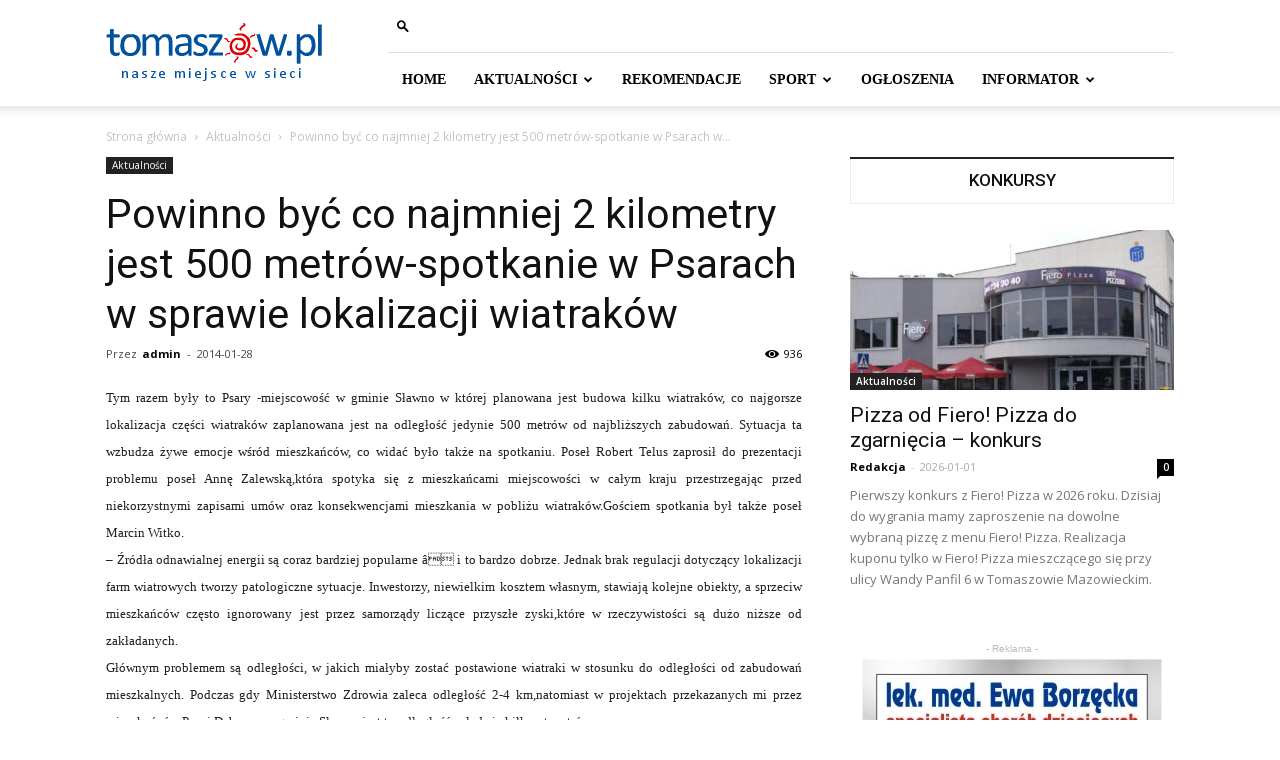

--- FILE ---
content_type: text/html; charset=UTF-8
request_url: https://tomaszow.pl/2014/01/28/powinno-byc-co-najmniej-2-kilometry-jest-500-metrow-spotkanie-w-psarach-w-sprawie-lokalizacji-wiatrakow/
body_size: 21970
content:
<!doctype html >
<!--[if IE 8]>    <html class="ie8" lang="en"> <![endif]-->
<!--[if IE 9]>    <html class="ie9" lang="en"> <![endif]-->
<!--[if gt IE 8]><!--> <html lang="pl-PL"> <!--<![endif]-->
<head>
    <title>Powinno być co najmniej 2 kilometry jest 500 metrów-spotkanie w Psarach w sprawie lokalizacji wiatraków - Tomaszów Mazowiecki - portal miejski</title>
    <meta charset="UTF-8" />
    <meta name="viewport" content="width=device-width, initial-scale=1.0">
    <link rel="pingback" href="https://tomaszow.pl/xmlrpc.php" />
    <meta name='robots' content='index, follow, max-image-preview:large, max-snippet:-1, max-video-preview:-1' />
	<style>img:is([sizes="auto" i], [sizes^="auto," i]) { contain-intrinsic-size: 3000px 1500px }</style>
	<meta property="og:image" content="https://tomaszow.pl/wp-content/uploads/3679.jpg" />
	<!-- This site is optimized with the Yoast SEO plugin v18.3 - https://yoast.com/wordpress/plugins/seo/ -->
	<link rel="canonical" href="https://tomaszow.pl/2014/01/28/powinno-byc-co-najmniej-2-kilometry-jest-500-metrow-spotkanie-w-psarach-w-sprawie-lokalizacji-wiatrakow/" />
	<meta property="og:locale" content="pl_PL" />
	<meta property="og:type" content="article" />
	<meta property="og:title" content="Powinno być co najmniej 2 kilometry jest 500 metrów-spotkanie w Psarach w sprawie lokalizacji wiatraków - Tomaszów Mazowiecki - portal miejski" />
	<meta property="og:description" content="Już po raz kolejny poseł Robert Telus zorganizował spotkanie w miejscowości w której planowana jest budowa elektrowni wiatrowych." />
	<meta property="og:url" content="https://tomaszow.pl/2014/01/28/powinno-byc-co-najmniej-2-kilometry-jest-500-metrow-spotkanie-w-psarach-w-sprawie-lokalizacji-wiatrakow/" />
	<meta property="og:site_name" content="Tomaszów Mazowiecki - portal miejski" />
	<meta property="article:publisher" content="https://www.facebook.com/tomaszowpl/" />
	<meta property="article:published_time" content="2014-01-28T07:07:13+00:00" />
	<meta property="og:image" content="https://tomaszow.pl/wp-content/uploads/3679.jpg" />
	<meta property="og:image:width" content="500" />
	<meta property="og:image:height" content="375" />
	<meta property="og:image:type" content="image/jpeg" />
	<meta name="twitter:card" content="summary" />
	<meta name="twitter:label1" content="Napisane przez" />
	<meta name="twitter:data1" content="admin" />
	<meta name="twitter:label2" content="Szacowany czas czytania" />
	<meta name="twitter:data2" content="2 minuty" />
	<script type="application/ld+json" class="yoast-schema-graph">{"@context":"https://schema.org","@graph":[{"@type":"Organization","@id":"https://tomaszow.pl/#organization","name":"Fanti.PL","url":"https://tomaszow.pl/","sameAs":["https://www.facebook.com/tomaszowpl/"],"logo":{"@type":"ImageObject","@id":"https://tomaszow.pl/#logo","inLanguage":"pl-PL","url":"http://tomaszow.pl/wp-content/uploads/logo-fanti_pl.png","contentUrl":"http://tomaszow.pl/wp-content/uploads/logo-fanti_pl.png","width":250,"height":50,"caption":"Fanti.PL"},"image":{"@id":"https://tomaszow.pl/#logo"}},{"@type":"WebSite","@id":"https://tomaszow.pl/#website","url":"https://tomaszow.pl/","name":"Tomaszów Mazowiecki - portal miejski","description":"Nasze miejsce w sieci","publisher":{"@id":"https://tomaszow.pl/#organization"},"potentialAction":[{"@type":"SearchAction","target":{"@type":"EntryPoint","urlTemplate":"https://tomaszow.pl/?s={search_term_string}"},"query-input":"required name=search_term_string"}],"inLanguage":"pl-PL"},{"@type":"ImageObject","@id":"https://tomaszow.pl/2014/01/28/powinno-byc-co-najmniej-2-kilometry-jest-500-metrow-spotkanie-w-psarach-w-sprawie-lokalizacji-wiatrakow/#primaryimage","inLanguage":"pl-PL","url":"https://tomaszow.pl/wp-content/uploads/3679.jpg","contentUrl":"https://tomaszow.pl/wp-content/uploads/3679.jpg","width":500,"height":375},{"@type":"WebPage","@id":"https://tomaszow.pl/2014/01/28/powinno-byc-co-najmniej-2-kilometry-jest-500-metrow-spotkanie-w-psarach-w-sprawie-lokalizacji-wiatrakow/#webpage","url":"https://tomaszow.pl/2014/01/28/powinno-byc-co-najmniej-2-kilometry-jest-500-metrow-spotkanie-w-psarach-w-sprawie-lokalizacji-wiatrakow/","name":"Powinno być co najmniej 2 kilometry jest 500 metrów-spotkanie w Psarach w sprawie lokalizacji wiatraków - Tomaszów Mazowiecki - portal miejski","isPartOf":{"@id":"https://tomaszow.pl/#website"},"primaryImageOfPage":{"@id":"https://tomaszow.pl/2014/01/28/powinno-byc-co-najmniej-2-kilometry-jest-500-metrow-spotkanie-w-psarach-w-sprawie-lokalizacji-wiatrakow/#primaryimage"},"datePublished":"2014-01-28T07:07:13+00:00","dateModified":"2014-01-28T07:07:13+00:00","breadcrumb":{"@id":"https://tomaszow.pl/2014/01/28/powinno-byc-co-najmniej-2-kilometry-jest-500-metrow-spotkanie-w-psarach-w-sprawie-lokalizacji-wiatrakow/#breadcrumb"},"inLanguage":"pl-PL","potentialAction":[{"@type":"ReadAction","target":["https://tomaszow.pl/2014/01/28/powinno-byc-co-najmniej-2-kilometry-jest-500-metrow-spotkanie-w-psarach-w-sprawie-lokalizacji-wiatrakow/"]}]},{"@type":"BreadcrumbList","@id":"https://tomaszow.pl/2014/01/28/powinno-byc-co-najmniej-2-kilometry-jest-500-metrow-spotkanie-w-psarach-w-sprawie-lokalizacji-wiatrakow/#breadcrumb","itemListElement":[{"@type":"ListItem","position":1,"name":"Strona główna","item":"https://tomaszow.pl/"},{"@type":"ListItem","position":2,"name":"Blog","item":"https://tomaszow.pl/blog/"},{"@type":"ListItem","position":3,"name":"Powinno być co najmniej 2 kilometry jest 500 metrów-spotkanie w Psarach w sprawie lokalizacji wiatraków"}]},{"@type":"Article","@id":"https://tomaszow.pl/2014/01/28/powinno-byc-co-najmniej-2-kilometry-jest-500-metrow-spotkanie-w-psarach-w-sprawie-lokalizacji-wiatrakow/#article","isPartOf":{"@id":"https://tomaszow.pl/2014/01/28/powinno-byc-co-najmniej-2-kilometry-jest-500-metrow-spotkanie-w-psarach-w-sprawie-lokalizacji-wiatrakow/#webpage"},"author":{"@id":"https://tomaszow.pl/#/schema/person/f6efd979c0b01e1b60eb4c4bdcdd3bc2"},"headline":"Powinno być co najmniej 2 kilometry jest 500 metrów-spotkanie w Psarach w sprawie lokalizacji wiatraków","datePublished":"2014-01-28T07:07:13+00:00","dateModified":"2014-01-28T07:07:13+00:00","mainEntityOfPage":{"@id":"https://tomaszow.pl/2014/01/28/powinno-byc-co-najmniej-2-kilometry-jest-500-metrow-spotkanie-w-psarach-w-sprawie-lokalizacji-wiatrakow/#webpage"},"wordCount":333,"commentCount":0,"publisher":{"@id":"https://tomaszow.pl/#organization"},"image":{"@id":"https://tomaszow.pl/2014/01/28/powinno-byc-co-najmniej-2-kilometry-jest-500-metrow-spotkanie-w-psarach-w-sprawie-lokalizacji-wiatrakow/#primaryimage"},"thumbnailUrl":"https://tomaszow.pl/wp-content/uploads/3679.jpg","articleSection":["Aktualności"],"inLanguage":"pl-PL","potentialAction":[{"@type":"CommentAction","name":"Comment","target":["https://tomaszow.pl/2014/01/28/powinno-byc-co-najmniej-2-kilometry-jest-500-metrow-spotkanie-w-psarach-w-sprawie-lokalizacji-wiatrakow/#respond"]}]},{"@type":"Person","@id":"https://tomaszow.pl/#/schema/person/f6efd979c0b01e1b60eb4c4bdcdd3bc2","name":"admin","image":{"@type":"ImageObject","@id":"https://tomaszow.pl/#personlogo","inLanguage":"pl-PL","url":"https://secure.gravatar.com/avatar/0ec02c11a3538cc1e4a42d628354985cdb042018dcd85b1d155a8596bb49f425?s=96&d=mm&r=g","contentUrl":"https://secure.gravatar.com/avatar/0ec02c11a3538cc1e4a42d628354985cdb042018dcd85b1d155a8596bb49f425?s=96&d=mm&r=g","caption":"admin"},"url":"https://tomaszow.pl/author/fantom1/"}]}</script>
	<!-- / Yoast SEO plugin. -->


<link rel='dns-prefetch' href='//fonts.googleapis.com' />
<link rel="alternate" type="application/rss+xml" title="Tomaszów Mazowiecki - portal miejski &raquo; Kanał z wpisami" href="https://tomaszow.pl/feed/" />
<link rel="alternate" type="application/rss+xml" title="Tomaszów Mazowiecki - portal miejski &raquo; Kanał z komentarzami" href="https://tomaszow.pl/comments/feed/" />
<link rel="alternate" type="application/rss+xml" title="Tomaszów Mazowiecki - portal miejski &raquo; Powinno być co najmniej 2 kilometry jest 500 metrów-spotkanie w Psarach w sprawie lokalizacji wiatraków Kanał z komentarzami" href="https://tomaszow.pl/2014/01/28/powinno-byc-co-najmniej-2-kilometry-jest-500-metrow-spotkanie-w-psarach-w-sprawie-lokalizacji-wiatrakow/feed/" />
<script type="text/javascript">
/* <![CDATA[ */
window._wpemojiSettings = {"baseUrl":"https:\/\/s.w.org\/images\/core\/emoji\/16.0.1\/72x72\/","ext":".png","svgUrl":"https:\/\/s.w.org\/images\/core\/emoji\/16.0.1\/svg\/","svgExt":".svg","source":{"concatemoji":"https:\/\/tomaszow.pl\/wp-includes\/js\/wp-emoji-release.min.js?ver=6.8.3"}};
/*! This file is auto-generated */
!function(s,n){var o,i,e;function c(e){try{var t={supportTests:e,timestamp:(new Date).valueOf()};sessionStorage.setItem(o,JSON.stringify(t))}catch(e){}}function p(e,t,n){e.clearRect(0,0,e.canvas.width,e.canvas.height),e.fillText(t,0,0);var t=new Uint32Array(e.getImageData(0,0,e.canvas.width,e.canvas.height).data),a=(e.clearRect(0,0,e.canvas.width,e.canvas.height),e.fillText(n,0,0),new Uint32Array(e.getImageData(0,0,e.canvas.width,e.canvas.height).data));return t.every(function(e,t){return e===a[t]})}function u(e,t){e.clearRect(0,0,e.canvas.width,e.canvas.height),e.fillText(t,0,0);for(var n=e.getImageData(16,16,1,1),a=0;a<n.data.length;a++)if(0!==n.data[a])return!1;return!0}function f(e,t,n,a){switch(t){case"flag":return n(e,"\ud83c\udff3\ufe0f\u200d\u26a7\ufe0f","\ud83c\udff3\ufe0f\u200b\u26a7\ufe0f")?!1:!n(e,"\ud83c\udde8\ud83c\uddf6","\ud83c\udde8\u200b\ud83c\uddf6")&&!n(e,"\ud83c\udff4\udb40\udc67\udb40\udc62\udb40\udc65\udb40\udc6e\udb40\udc67\udb40\udc7f","\ud83c\udff4\u200b\udb40\udc67\u200b\udb40\udc62\u200b\udb40\udc65\u200b\udb40\udc6e\u200b\udb40\udc67\u200b\udb40\udc7f");case"emoji":return!a(e,"\ud83e\udedf")}return!1}function g(e,t,n,a){var r="undefined"!=typeof WorkerGlobalScope&&self instanceof WorkerGlobalScope?new OffscreenCanvas(300,150):s.createElement("canvas"),o=r.getContext("2d",{willReadFrequently:!0}),i=(o.textBaseline="top",o.font="600 32px Arial",{});return e.forEach(function(e){i[e]=t(o,e,n,a)}),i}function t(e){var t=s.createElement("script");t.src=e,t.defer=!0,s.head.appendChild(t)}"undefined"!=typeof Promise&&(o="wpEmojiSettingsSupports",i=["flag","emoji"],n.supports={everything:!0,everythingExceptFlag:!0},e=new Promise(function(e){s.addEventListener("DOMContentLoaded",e,{once:!0})}),new Promise(function(t){var n=function(){try{var e=JSON.parse(sessionStorage.getItem(o));if("object"==typeof e&&"number"==typeof e.timestamp&&(new Date).valueOf()<e.timestamp+604800&&"object"==typeof e.supportTests)return e.supportTests}catch(e){}return null}();if(!n){if("undefined"!=typeof Worker&&"undefined"!=typeof OffscreenCanvas&&"undefined"!=typeof URL&&URL.createObjectURL&&"undefined"!=typeof Blob)try{var e="postMessage("+g.toString()+"("+[JSON.stringify(i),f.toString(),p.toString(),u.toString()].join(",")+"));",a=new Blob([e],{type:"text/javascript"}),r=new Worker(URL.createObjectURL(a),{name:"wpTestEmojiSupports"});return void(r.onmessage=function(e){c(n=e.data),r.terminate(),t(n)})}catch(e){}c(n=g(i,f,p,u))}t(n)}).then(function(e){for(var t in e)n.supports[t]=e[t],n.supports.everything=n.supports.everything&&n.supports[t],"flag"!==t&&(n.supports.everythingExceptFlag=n.supports.everythingExceptFlag&&n.supports[t]);n.supports.everythingExceptFlag=n.supports.everythingExceptFlag&&!n.supports.flag,n.DOMReady=!1,n.readyCallback=function(){n.DOMReady=!0}}).then(function(){return e}).then(function(){var e;n.supports.everything||(n.readyCallback(),(e=n.source||{}).concatemoji?t(e.concatemoji):e.wpemoji&&e.twemoji&&(t(e.twemoji),t(e.wpemoji)))}))}((window,document),window._wpemojiSettings);
/* ]]> */
</script>
<style id='wp-emoji-styles-inline-css' type='text/css'>

	img.wp-smiley, img.emoji {
		display: inline !important;
		border: none !important;
		box-shadow: none !important;
		height: 1em !important;
		width: 1em !important;
		margin: 0 0.07em !important;
		vertical-align: -0.1em !important;
		background: none !important;
		padding: 0 !important;
	}
</style>
<link rel='stylesheet' id='wp-block-library-css' href='https://tomaszow.pl/wp-includes/css/dist/block-library/style.min.css?ver=6.8.3' type='text/css' media='all' />
<style id='classic-theme-styles-inline-css' type='text/css'>
/*! This file is auto-generated */
.wp-block-button__link{color:#fff;background-color:#32373c;border-radius:9999px;box-shadow:none;text-decoration:none;padding:calc(.667em + 2px) calc(1.333em + 2px);font-size:1.125em}.wp-block-file__button{background:#32373c;color:#fff;text-decoration:none}
</style>
<style id='global-styles-inline-css' type='text/css'>
:root{--wp--preset--aspect-ratio--square: 1;--wp--preset--aspect-ratio--4-3: 4/3;--wp--preset--aspect-ratio--3-4: 3/4;--wp--preset--aspect-ratio--3-2: 3/2;--wp--preset--aspect-ratio--2-3: 2/3;--wp--preset--aspect-ratio--16-9: 16/9;--wp--preset--aspect-ratio--9-16: 9/16;--wp--preset--color--black: #000000;--wp--preset--color--cyan-bluish-gray: #abb8c3;--wp--preset--color--white: #ffffff;--wp--preset--color--pale-pink: #f78da7;--wp--preset--color--vivid-red: #cf2e2e;--wp--preset--color--luminous-vivid-orange: #ff6900;--wp--preset--color--luminous-vivid-amber: #fcb900;--wp--preset--color--light-green-cyan: #7bdcb5;--wp--preset--color--vivid-green-cyan: #00d084;--wp--preset--color--pale-cyan-blue: #8ed1fc;--wp--preset--color--vivid-cyan-blue: #0693e3;--wp--preset--color--vivid-purple: #9b51e0;--wp--preset--gradient--vivid-cyan-blue-to-vivid-purple: linear-gradient(135deg,rgba(6,147,227,1) 0%,rgb(155,81,224) 100%);--wp--preset--gradient--light-green-cyan-to-vivid-green-cyan: linear-gradient(135deg,rgb(122,220,180) 0%,rgb(0,208,130) 100%);--wp--preset--gradient--luminous-vivid-amber-to-luminous-vivid-orange: linear-gradient(135deg,rgba(252,185,0,1) 0%,rgba(255,105,0,1) 100%);--wp--preset--gradient--luminous-vivid-orange-to-vivid-red: linear-gradient(135deg,rgba(255,105,0,1) 0%,rgb(207,46,46) 100%);--wp--preset--gradient--very-light-gray-to-cyan-bluish-gray: linear-gradient(135deg,rgb(238,238,238) 0%,rgb(169,184,195) 100%);--wp--preset--gradient--cool-to-warm-spectrum: linear-gradient(135deg,rgb(74,234,220) 0%,rgb(151,120,209) 20%,rgb(207,42,186) 40%,rgb(238,44,130) 60%,rgb(251,105,98) 80%,rgb(254,248,76) 100%);--wp--preset--gradient--blush-light-purple: linear-gradient(135deg,rgb(255,206,236) 0%,rgb(152,150,240) 100%);--wp--preset--gradient--blush-bordeaux: linear-gradient(135deg,rgb(254,205,165) 0%,rgb(254,45,45) 50%,rgb(107,0,62) 100%);--wp--preset--gradient--luminous-dusk: linear-gradient(135deg,rgb(255,203,112) 0%,rgb(199,81,192) 50%,rgb(65,88,208) 100%);--wp--preset--gradient--pale-ocean: linear-gradient(135deg,rgb(255,245,203) 0%,rgb(182,227,212) 50%,rgb(51,167,181) 100%);--wp--preset--gradient--electric-grass: linear-gradient(135deg,rgb(202,248,128) 0%,rgb(113,206,126) 100%);--wp--preset--gradient--midnight: linear-gradient(135deg,rgb(2,3,129) 0%,rgb(40,116,252) 100%);--wp--preset--font-size--small: 11px;--wp--preset--font-size--medium: 20px;--wp--preset--font-size--large: 32px;--wp--preset--font-size--x-large: 42px;--wp--preset--font-size--regular: 15px;--wp--preset--font-size--larger: 50px;--wp--preset--spacing--20: 0.44rem;--wp--preset--spacing--30: 0.67rem;--wp--preset--spacing--40: 1rem;--wp--preset--spacing--50: 1.5rem;--wp--preset--spacing--60: 2.25rem;--wp--preset--spacing--70: 3.38rem;--wp--preset--spacing--80: 5.06rem;--wp--preset--shadow--natural: 6px 6px 9px rgba(0, 0, 0, 0.2);--wp--preset--shadow--deep: 12px 12px 50px rgba(0, 0, 0, 0.4);--wp--preset--shadow--sharp: 6px 6px 0px rgba(0, 0, 0, 0.2);--wp--preset--shadow--outlined: 6px 6px 0px -3px rgba(255, 255, 255, 1), 6px 6px rgba(0, 0, 0, 1);--wp--preset--shadow--crisp: 6px 6px 0px rgba(0, 0, 0, 1);}:where(.is-layout-flex){gap: 0.5em;}:where(.is-layout-grid){gap: 0.5em;}body .is-layout-flex{display: flex;}.is-layout-flex{flex-wrap: wrap;align-items: center;}.is-layout-flex > :is(*, div){margin: 0;}body .is-layout-grid{display: grid;}.is-layout-grid > :is(*, div){margin: 0;}:where(.wp-block-columns.is-layout-flex){gap: 2em;}:where(.wp-block-columns.is-layout-grid){gap: 2em;}:where(.wp-block-post-template.is-layout-flex){gap: 1.25em;}:where(.wp-block-post-template.is-layout-grid){gap: 1.25em;}.has-black-color{color: var(--wp--preset--color--black) !important;}.has-cyan-bluish-gray-color{color: var(--wp--preset--color--cyan-bluish-gray) !important;}.has-white-color{color: var(--wp--preset--color--white) !important;}.has-pale-pink-color{color: var(--wp--preset--color--pale-pink) !important;}.has-vivid-red-color{color: var(--wp--preset--color--vivid-red) !important;}.has-luminous-vivid-orange-color{color: var(--wp--preset--color--luminous-vivid-orange) !important;}.has-luminous-vivid-amber-color{color: var(--wp--preset--color--luminous-vivid-amber) !important;}.has-light-green-cyan-color{color: var(--wp--preset--color--light-green-cyan) !important;}.has-vivid-green-cyan-color{color: var(--wp--preset--color--vivid-green-cyan) !important;}.has-pale-cyan-blue-color{color: var(--wp--preset--color--pale-cyan-blue) !important;}.has-vivid-cyan-blue-color{color: var(--wp--preset--color--vivid-cyan-blue) !important;}.has-vivid-purple-color{color: var(--wp--preset--color--vivid-purple) !important;}.has-black-background-color{background-color: var(--wp--preset--color--black) !important;}.has-cyan-bluish-gray-background-color{background-color: var(--wp--preset--color--cyan-bluish-gray) !important;}.has-white-background-color{background-color: var(--wp--preset--color--white) !important;}.has-pale-pink-background-color{background-color: var(--wp--preset--color--pale-pink) !important;}.has-vivid-red-background-color{background-color: var(--wp--preset--color--vivid-red) !important;}.has-luminous-vivid-orange-background-color{background-color: var(--wp--preset--color--luminous-vivid-orange) !important;}.has-luminous-vivid-amber-background-color{background-color: var(--wp--preset--color--luminous-vivid-amber) !important;}.has-light-green-cyan-background-color{background-color: var(--wp--preset--color--light-green-cyan) !important;}.has-vivid-green-cyan-background-color{background-color: var(--wp--preset--color--vivid-green-cyan) !important;}.has-pale-cyan-blue-background-color{background-color: var(--wp--preset--color--pale-cyan-blue) !important;}.has-vivid-cyan-blue-background-color{background-color: var(--wp--preset--color--vivid-cyan-blue) !important;}.has-vivid-purple-background-color{background-color: var(--wp--preset--color--vivid-purple) !important;}.has-black-border-color{border-color: var(--wp--preset--color--black) !important;}.has-cyan-bluish-gray-border-color{border-color: var(--wp--preset--color--cyan-bluish-gray) !important;}.has-white-border-color{border-color: var(--wp--preset--color--white) !important;}.has-pale-pink-border-color{border-color: var(--wp--preset--color--pale-pink) !important;}.has-vivid-red-border-color{border-color: var(--wp--preset--color--vivid-red) !important;}.has-luminous-vivid-orange-border-color{border-color: var(--wp--preset--color--luminous-vivid-orange) !important;}.has-luminous-vivid-amber-border-color{border-color: var(--wp--preset--color--luminous-vivid-amber) !important;}.has-light-green-cyan-border-color{border-color: var(--wp--preset--color--light-green-cyan) !important;}.has-vivid-green-cyan-border-color{border-color: var(--wp--preset--color--vivid-green-cyan) !important;}.has-pale-cyan-blue-border-color{border-color: var(--wp--preset--color--pale-cyan-blue) !important;}.has-vivid-cyan-blue-border-color{border-color: var(--wp--preset--color--vivid-cyan-blue) !important;}.has-vivid-purple-border-color{border-color: var(--wp--preset--color--vivid-purple) !important;}.has-vivid-cyan-blue-to-vivid-purple-gradient-background{background: var(--wp--preset--gradient--vivid-cyan-blue-to-vivid-purple) !important;}.has-light-green-cyan-to-vivid-green-cyan-gradient-background{background: var(--wp--preset--gradient--light-green-cyan-to-vivid-green-cyan) !important;}.has-luminous-vivid-amber-to-luminous-vivid-orange-gradient-background{background: var(--wp--preset--gradient--luminous-vivid-amber-to-luminous-vivid-orange) !important;}.has-luminous-vivid-orange-to-vivid-red-gradient-background{background: var(--wp--preset--gradient--luminous-vivid-orange-to-vivid-red) !important;}.has-very-light-gray-to-cyan-bluish-gray-gradient-background{background: var(--wp--preset--gradient--very-light-gray-to-cyan-bluish-gray) !important;}.has-cool-to-warm-spectrum-gradient-background{background: var(--wp--preset--gradient--cool-to-warm-spectrum) !important;}.has-blush-light-purple-gradient-background{background: var(--wp--preset--gradient--blush-light-purple) !important;}.has-blush-bordeaux-gradient-background{background: var(--wp--preset--gradient--blush-bordeaux) !important;}.has-luminous-dusk-gradient-background{background: var(--wp--preset--gradient--luminous-dusk) !important;}.has-pale-ocean-gradient-background{background: var(--wp--preset--gradient--pale-ocean) !important;}.has-electric-grass-gradient-background{background: var(--wp--preset--gradient--electric-grass) !important;}.has-midnight-gradient-background{background: var(--wp--preset--gradient--midnight) !important;}.has-small-font-size{font-size: var(--wp--preset--font-size--small) !important;}.has-medium-font-size{font-size: var(--wp--preset--font-size--medium) !important;}.has-large-font-size{font-size: var(--wp--preset--font-size--large) !important;}.has-x-large-font-size{font-size: var(--wp--preset--font-size--x-large) !important;}
:where(.wp-block-post-template.is-layout-flex){gap: 1.25em;}:where(.wp-block-post-template.is-layout-grid){gap: 1.25em;}
:where(.wp-block-columns.is-layout-flex){gap: 2em;}:where(.wp-block-columns.is-layout-grid){gap: 2em;}
:root :where(.wp-block-pullquote){font-size: 1.5em;line-height: 1.6;}
</style>
<link rel='stylesheet' id='rs-plugin-settings-css' href='https://tomaszow.pl/wp-content/plugins/revslider/public/assets/css/settings.css?ver=5.1' type='text/css' media='all' />
<style id='rs-plugin-settings-inline-css' type='text/css'>
#rs-demo-id {}
</style>
<link rel='stylesheet' id='google-fonts-style-css' href='https://fonts.googleapis.com/css?family=Open+Sans%3A300italic%2C400%2C400italic%2C600%2C600italic%2C700%7CRoboto%3A300%2C400%2C400italic%2C500%2C500italic%2C700%2C900&#038;ver=9.6.1' type='text/css' media='all' />
<link rel='stylesheet' id='js_composer_front-css' href='https://tomaszow.pl/wp-content/plugins/js_composer/assets/css/js_composer.min.css?ver=5.7' type='text/css' media='all' />
<link rel='stylesheet' id='td-theme-css' href='https://tomaszow.pl/wp-content/themes/Newspaper/style.css?ver=9.6.1' type='text/css' media='all' />
<script type="text/javascript" src="https://tomaszow.pl/wp-content/plugins/jquery-manager/assets/js/jquery-1.12.4.js" id="jquery-core-js"></script>
<script type="text/javascript" src="https://tomaszow.pl/wp-content/plugins/jquery-manager/assets/js/jquery-migrate-1.4.1.js" id="jquery-migrate-js"></script>
<script type="text/javascript" src="https://tomaszow.pl/wp-content/plugins/revslider/public/assets/js/jquery.themepunch.tools.min.js?ver=5.1" id="tp-tools-js"></script>
<script type="text/javascript" src="https://tomaszow.pl/wp-content/plugins/revslider/public/assets/js/jquery.themepunch.revolution.min.js?ver=5.1" id="revmin-js"></script>
<link rel="https://api.w.org/" href="https://tomaszow.pl/wp-json/" /><link rel="alternate" title="JSON" type="application/json" href="https://tomaszow.pl/wp-json/wp/v2/posts/15611" /><link rel="EditURI" type="application/rsd+xml" title="RSD" href="https://tomaszow.pl/xmlrpc.php?rsd" />
<meta name="generator" content="WordPress 6.8.3" />
<link rel='shortlink' href='https://tomaszow.pl/?p=15611' />
<link rel="alternate" title="oEmbed (JSON)" type="application/json+oembed" href="https://tomaszow.pl/wp-json/oembed/1.0/embed?url=https%3A%2F%2Ftomaszow.pl%2F2014%2F01%2F28%2Fpowinno-byc-co-najmniej-2-kilometry-jest-500-metrow-spotkanie-w-psarach-w-sprawie-lokalizacji-wiatrakow%2F" />
<link rel="alternate" title="oEmbed (XML)" type="text/xml+oembed" href="https://tomaszow.pl/wp-json/oembed/1.0/embed?url=https%3A%2F%2Ftomaszow.pl%2F2014%2F01%2F28%2Fpowinno-byc-co-najmniej-2-kilometry-jest-500-metrow-spotkanie-w-psarach-w-sprawie-lokalizacji-wiatrakow%2F&#038;format=xml" />
<!--[if lt IE 9]><script src="https://cdnjs.cloudflare.com/ajax/libs/html5shiv/3.7.3/html5shiv.js"></script><![endif]-->
    <meta name="generator" content="Powered by WPBakery Page Builder - drag and drop page builder for WordPress."/>
<!--[if lte IE 9]><link rel="stylesheet" type="text/css" href="https://tomaszow.pl/wp-content/plugins/js_composer/assets/css/vc_lte_ie9.min.css" media="screen"><![endif]--><meta name="generator" content="Powered by Slider Revolution 5.1 - responsive, Mobile-Friendly Slider Plugin for WordPress with comfortable drag and drop interface." />

<!-- JS generated by theme -->

<script>
    
    

	    var tdBlocksArray = []; //here we store all the items for the current page

	    //td_block class - each ajax block uses a object of this class for requests
	    function tdBlock() {
		    this.id = '';
		    this.block_type = 1; //block type id (1-234 etc)
		    this.atts = '';
		    this.td_column_number = '';
		    this.td_current_page = 1; //
		    this.post_count = 0; //from wp
		    this.found_posts = 0; //from wp
		    this.max_num_pages = 0; //from wp
		    this.td_filter_value = ''; //current live filter value
		    this.is_ajax_running = false;
		    this.td_user_action = ''; // load more or infinite loader (used by the animation)
		    this.header_color = '';
		    this.ajax_pagination_infinite_stop = ''; //show load more at page x
	    }


        // td_js_generator - mini detector
        (function(){
            var htmlTag = document.getElementsByTagName("html")[0];

	        if ( navigator.userAgent.indexOf("MSIE 10.0") > -1 ) {
                htmlTag.className += ' ie10';
            }

            if ( !!navigator.userAgent.match(/Trident.*rv\:11\./) ) {
                htmlTag.className += ' ie11';
            }

	        if ( navigator.userAgent.indexOf("Edge") > -1 ) {
                htmlTag.className += ' ieEdge';
            }

            if ( /(iPad|iPhone|iPod)/g.test(navigator.userAgent) ) {
                htmlTag.className += ' td-md-is-ios';
            }

            var user_agent = navigator.userAgent.toLowerCase();
            if ( user_agent.indexOf("android") > -1 ) {
                htmlTag.className += ' td-md-is-android';
            }

            if ( -1 !== navigator.userAgent.indexOf('Mac OS X')  ) {
                htmlTag.className += ' td-md-is-os-x';
            }

            if ( /chrom(e|ium)/.test(navigator.userAgent.toLowerCase()) ) {
               htmlTag.className += ' td-md-is-chrome';
            }

            if ( -1 !== navigator.userAgent.indexOf('Firefox') ) {
                htmlTag.className += ' td-md-is-firefox';
            }

            if ( -1 !== navigator.userAgent.indexOf('Safari') && -1 === navigator.userAgent.indexOf('Chrome') ) {
                htmlTag.className += ' td-md-is-safari';
            }

            if( -1 !== navigator.userAgent.indexOf('IEMobile') ){
                htmlTag.className += ' td-md-is-iemobile';
            }

        })();




        var tdLocalCache = {};

        ( function () {
            "use strict";

            tdLocalCache = {
                data: {},
                remove: function (resource_id) {
                    delete tdLocalCache.data[resource_id];
                },
                exist: function (resource_id) {
                    return tdLocalCache.data.hasOwnProperty(resource_id) && tdLocalCache.data[resource_id] !== null;
                },
                get: function (resource_id) {
                    return tdLocalCache.data[resource_id];
                },
                set: function (resource_id, cachedData) {
                    tdLocalCache.remove(resource_id);
                    tdLocalCache.data[resource_id] = cachedData;
                }
            };
        })();

    
    
var td_viewport_interval_list=[{"limitBottom":767,"sidebarWidth":228},{"limitBottom":1018,"sidebarWidth":300},{"limitBottom":1140,"sidebarWidth":324}];
var td_animation_stack_effect="type0";
var tds_animation_stack=true;
var td_animation_stack_specific_selectors=".entry-thumb, img";
var td_animation_stack_general_selectors=".td-animation-stack img, .td-animation-stack .entry-thumb, .post img";
var td_ajax_url="https:\/\/tomaszow.pl\/wp-admin\/admin-ajax.php?td_theme_name=Newspaper&v=9.6.1";
var td_get_template_directory_uri="https:\/\/tomaszow.pl\/wp-content\/themes\/Newspaper";
var tds_snap_menu="";
var tds_logo_on_sticky="";
var tds_header_style="8";
var td_please_wait="Prosz\u0119 czeka\u0107 ...";
var td_email_user_pass_incorrect="U\u017cytkownik lub has\u0142o niepoprawne!";
var td_email_user_incorrect="E-mail lub nazwa u\u017cytkownika jest niepoprawna!";
var td_email_incorrect="E-mail niepoprawny!";
var tds_more_articles_on_post_enable="show";
var tds_more_articles_on_post_time_to_wait="";
var tds_more_articles_on_post_pages_distance_from_top=0;
var tds_theme_color_site_wide="#add3ed";
var tds_smart_sidebar="enabled";
var tdThemeName="Newspaper";
var td_magnific_popup_translation_tPrev="Poprzedni (Strza\u0142ka w lewo)";
var td_magnific_popup_translation_tNext="Nast\u0119pny (Strza\u0142ka w prawo)";
var td_magnific_popup_translation_tCounter="%curr% z %total%";
var td_magnific_popup_translation_ajax_tError="Zawarto\u015b\u0107 z %url% nie mo\u017ce by\u0107 za\u0142adowana.";
var td_magnific_popup_translation_image_tError="Obraz #%curr% nie mo\u017ce by\u0107 za\u0142adowany.";
var tdDateNamesI18n={"month_names":["stycze\u0144","luty","marzec","kwiecie\u0144","maj","czerwiec","lipiec","sierpie\u0144","wrzesie\u0144","pa\u017adziernik","listopad","grudzie\u0144"],"month_names_short":["sty","lut","mar","kwi","maj","cze","lip","sie","wrz","pa\u017a","lis","gru"],"day_names":["niedziela","poniedzia\u0142ek","wtorek","\u015broda","czwartek","pi\u0105tek","sobota"],"day_names_short":["niedz.","pon.","wt.","\u015br.","czw.","pt.","sob."]};
var td_ad_background_click_link="";
var td_ad_background_click_target="";
</script>

<script>
(function(i,s,o,g,r,a,m){i['GoogleAnalyticsObject']=r;i[r]=i[r]||function(){
  (i[r].q=i[r].q||[]).push(arguments)},i[r].l=1*new Date();a=s.createElement(o),
m=s.getElementsByTagName(o)[0];a.async=1;a.src=g;m.parentNode.insertBefore(a,m)
})(window,document,'script','https://www.google-analytics.com/analytics.js','ga');

  ga('create', 'UA-4489995-6', 'auto');
  ga('send', 'pageview');

</script>


<script type="application/ld+json">
    {
        "@context": "http://schema.org",
        "@type": "BreadcrumbList",
        "itemListElement": [
            {
                "@type": "ListItem",
                "position": 1,
                "item": {
                    "@type": "WebSite",
                    "@id": "https://tomaszow.pl/",
                    "name": "Strona główna"
                }
            },
            {
                "@type": "ListItem",
                "position": 2,
                    "item": {
                    "@type": "WebPage",
                    "@id": "https://tomaszow.pl/category/aktualnosci/",
                    "name": "Aktualności"
                }
            }
            ,{
                "@type": "ListItem",
                "position": 3,
                    "item": {
                    "@type": "WebPage",
                    "@id": "https://tomaszow.pl/2014/01/28/powinno-byc-co-najmniej-2-kilometry-jest-500-metrow-spotkanie-w-psarach-w-sprawie-lokalizacji-wiatrakow/",
                    "name": "Powinno być co najmniej 2 kilometry jest 500 metrów-spotkanie w Psarach w..."                                
                }
            }    
        ]
    }
</script>
<link rel="icon" href="https://tomaszow.pl/wp-content/uploads/cropped-tomaszow-ikona-32x32.png" sizes="32x32" />
<link rel="icon" href="https://tomaszow.pl/wp-content/uploads/cropped-tomaszow-ikona-192x192.png" sizes="192x192" />
<link rel="apple-touch-icon" href="https://tomaszow.pl/wp-content/uploads/cropped-tomaszow-ikona-180x180.png" />
<meta name="msapplication-TileImage" content="https://tomaszow.pl/wp-content/uploads/cropped-tomaszow-ikona-270x270.png" />
<noscript><style type="text/css"> .wpb_animate_when_almost_visible { opacity: 1; }</style></noscript></head>

<body class="wp-singular post-template-default single single-post postid-15611 single-format-standard wp-theme-Newspaper global-block-template-15 wpb-js-composer js-comp-ver-5.7 vc_responsive td-animation-stack-type0 td-full-layout" itemscope="itemscope" itemtype="https://schema.org/WebPage">

        <div class="td-scroll-up"><i class="td-icon-menu-up"></i></div>
    
    <div class="td-menu-background"></div>
<div id="td-mobile-nav">
    <div class="td-mobile-container">
        <!-- mobile menu top section -->
        <div class="td-menu-socials-wrap">
            <!-- socials -->
            <div class="td-menu-socials">
                
        <span class="td-social-icon-wrap">
            <a target="_blank" href="https://www.facebook.com/tomaszowpl" title="Facebook">
                <i class="td-icon-font td-icon-facebook"></i>
            </a>
        </span>            </div>
            <!-- close button -->
            <div class="td-mobile-close">
                <a href="#"><i class="td-icon-close-mobile"></i></a>
            </div>
        </div>

        <!-- login section -->
        
        <!-- menu section -->
        <div class="td-mobile-content">
            <div class="menu-main-menu-container"><ul id="menu-main-menu" class="td-mobile-main-menu"><li id="menu-item-54399" class="menu-item menu-item-type-custom menu-item-object-custom menu-item-first menu-item-54399"><a href="/">HOME</a></li>
<li id="menu-item-54403" class="menu-item menu-item-type-custom menu-item-object-custom menu-item-has-children menu-item-54403"><a href="#">AKTUALNOŚCI<i class="td-icon-menu-right td-element-after"></i></a>
<ul class="sub-menu">
	<li id="menu-item-72483" class="menu-item menu-item-type-taxonomy menu-item-object-category menu-item-72483"><a href="https://tomaszow.pl/category/aktualnosci/szkoly/">Szkoły</a></li>
	<li id="menu-item-72486" class="menu-item menu-item-type-taxonomy menu-item-object-category menu-item-72486"><a href="https://tomaszow.pl/category/aktualnosci/urzad-miasta/">Urząd Miasta</a></li>
	<li id="menu-item-72488" class="menu-item menu-item-type-taxonomy menu-item-object-category menu-item-72488"><a href="https://tomaszow.pl/category/aktualnosci/starostwo-powiatowe/">Starostwo Powiatowe</a></li>
	<li id="menu-item-72487" class="menu-item menu-item-type-taxonomy menu-item-object-category menu-item-72487"><a href="https://tomaszow.pl/category/aktualnosci/zus/">ZUS</a></li>
</ul>
</li>
<li id="menu-item-54409" class="menu-item menu-item-type-taxonomy menu-item-object-category menu-item-54409"><a href="https://tomaszow.pl/category/rekomendacje/">REKOMENDACJE</a></li>
<li id="menu-item-72472" class="menu-item menu-item-type-taxonomy menu-item-object-category menu-item-has-children menu-item-72472"><a href="https://tomaszow.pl/category/sport-2/">SPORT<i class="td-icon-menu-right td-element-after"></i></a>
<ul class="sub-menu">
	<li id="menu-item-72480" class="menu-item menu-item-type-taxonomy menu-item-object-category menu-item-72480"><a href="https://tomaszow.pl/category/sport-2/rks-lechia/">RKS Lechia</a></li>
	<li id="menu-item-72473" class="menu-item menu-item-type-taxonomy menu-item-object-category menu-item-72473"><a href="https://tomaszow.pl/category/sport-2/widzew-lodz/">Widzew Łódź</a></li>
</ul>
</li>
<li id="menu-item-69305" class="menu-item menu-item-type-post_type menu-item-object-page menu-item-69305"><a href="https://tomaszow.pl/ogloszenia/">Ogłoszenia</a></li>
<li id="menu-item-54397" class="menu-item menu-item-type-custom menu-item-object-custom menu-item-has-children menu-item-54397"><a href="/informator">INFORMATOR<i class="td-icon-menu-right td-element-after"></i></a>
<ul class="sub-menu">
	<li id="menu-item-72482" class="menu-item menu-item-type-taxonomy menu-item-object-category menu-item-72482"><a href="https://tomaszow.pl/category/kino-helios/">Kino Helios</a></li>
	<li id="menu-item-72475" class="menu-item menu-item-type-taxonomy menu-item-object-category menu-item-72475"><a href="https://tomaszow.pl/category/okolice/">Okolice</a></li>
	<li id="menu-item-20382" class="menu-item menu-item-type-post_type menu-item-object-page menu-item-20382"><a href="https://tomaszow.pl/bus/">BUS</a></li>
	<li id="menu-item-20381" class="menu-item menu-item-type-post_type menu-item-object-page menu-item-20381"><a href="https://tomaszow.pl/mzk/">MZK</a></li>
	<li id="menu-item-20383" class="menu-item menu-item-type-post_type menu-item-object-page menu-item-20383"><a href="https://tomaszow.pl/pks/">PKS</a></li>
	<li id="menu-item-20408" class="menu-item menu-item-type-post_type menu-item-object-page menu-item-20408"><a href="https://tomaszow.pl/pkp/">PKP</a></li>
</ul>
</li>
</ul></div>        </div>
    </div>

    <!-- register/login section -->
    </div>    <div class="td-search-background"></div>
<div class="td-search-wrap-mob">
	<div class="td-drop-down-search" aria-labelledby="td-header-search-button">
		<form method="get" class="td-search-form" action="https://tomaszow.pl/">
			<!-- close button -->
			<div class="td-search-close">
				<a href="#"><i class="td-icon-close-mobile"></i></a>
			</div>
			<div role="search" class="td-search-input">
				<span>Wyszukiwanie</span>
				<input id="td-header-search-mob" type="text" value="" name="s" autocomplete="off" />
			</div>
		</form>
		<div id="td-aj-search-mob"></div>
	</div>
</div>

    <style>
        @media (max-width: 767px) {
            .td-header-desktop-wrap {
                display: none;
            }
        }
        @media (min-width: 767px) {
            .td-header-mobile-wrap {
                display: none;
            }
        }
    </style>
    
    <div id="td-outer-wrap" class="td-theme-wrap">
    
        
            <div class="tdc-header-wrap ">

            <!--
Header style 8
-->


<div class="td-header-wrap td-header-style-8 ">
    
    <div class="td-container ">
        <div class="td-header-sp-logo">
                        <a class="td-main-logo" href="https://tomaszow.pl/">
                <img src="http://tomaszow.pl/wp-content/uploads/logo.gif" alt=""/>
                <span class="td-visual-hidden">Tomaszów Mazowiecki &#8211; portal miejski</span>
            </a>
                </div>
    </div>
    <div class="td-header-top-menu-full td-container-wrap ">
        <div class="td-container">
            <div class="td-header-row td-header-top-menu">
                
    <div class="top-bar-style-3">
        
<div class="td-header-sp-top-menu">


	</div>
        <div class="td-header-sp-top-widget">
            <div class="td-search-btns-wrap">
            <a id="td-header-search-button" href="#" role="button" class="dropdown-toggle " data-toggle="dropdown"><i class="td-icon-search"></i></a>
        </div>


        <div class="td-drop-down-search" aria-labelledby="td-header-search-button">
            <form method="get" class="td-search-form" action="https://tomaszow.pl/">
                <div role="search" class="td-head-form-search-wrap">
                    <input id="td-header-search" type="text" value="" name="s" autocomplete="off" /><input class="wpb_button wpb_btn-inverse btn" type="submit" id="td-header-search-top" value="Wyszukiwanie" />
                </div>
            </form>
            <div id="td-aj-search"></div>
        </div>
    
    </div>    </div>

<!-- LOGIN MODAL -->
            </div>
        </div>
    </div>
    <div class="td-header-menu-wrap-full td-container-wrap ">
        
        <div class="td-header-menu-wrap td-header-gradient td-header-menu-no-search">
            <div class="td-container">
                <div class="td-header-row td-header-main-menu">
                    <div id="td-header-menu" role="navigation">
    <div id="td-top-mobile-toggle"><a href="#"><i class="td-icon-font td-icon-mobile"></i></a></div>
    <div class="td-main-menu-logo td-logo-in-header">
                <a class="td-main-logo" href="https://tomaszow.pl/">
            <img src="http://tomaszow.pl/wp-content/uploads/logo.gif" alt=""/>
        </a>
        </div>
    <div class="menu-main-menu-container"><ul id="menu-main-menu-1" class="sf-menu"><li class="menu-item menu-item-type-custom menu-item-object-custom menu-item-first td-menu-item td-normal-menu menu-item-54399"><a href="/">HOME</a></li>
<li class="menu-item menu-item-type-custom menu-item-object-custom menu-item-has-children td-menu-item td-normal-menu menu-item-54403"><a href="#">AKTUALNOŚCI</a>
<ul class="sub-menu">
	<li class="menu-item menu-item-type-taxonomy menu-item-object-category td-menu-item td-normal-menu menu-item-72483"><a href="https://tomaszow.pl/category/aktualnosci/szkoly/">Szkoły</a></li>
	<li class="menu-item menu-item-type-taxonomy menu-item-object-category td-menu-item td-normal-menu menu-item-72486"><a href="https://tomaszow.pl/category/aktualnosci/urzad-miasta/">Urząd Miasta</a></li>
	<li class="menu-item menu-item-type-taxonomy menu-item-object-category td-menu-item td-normal-menu menu-item-72488"><a href="https://tomaszow.pl/category/aktualnosci/starostwo-powiatowe/">Starostwo Powiatowe</a></li>
	<li class="menu-item menu-item-type-taxonomy menu-item-object-category td-menu-item td-normal-menu menu-item-72487"><a href="https://tomaszow.pl/category/aktualnosci/zus/">ZUS</a></li>
</ul>
</li>
<li class="menu-item menu-item-type-taxonomy menu-item-object-category td-menu-item td-normal-menu menu-item-54409"><a href="https://tomaszow.pl/category/rekomendacje/">REKOMENDACJE</a></li>
<li class="menu-item menu-item-type-taxonomy menu-item-object-category menu-item-has-children td-menu-item td-normal-menu menu-item-72472"><a href="https://tomaszow.pl/category/sport-2/">SPORT</a>
<ul class="sub-menu">
	<li class="menu-item menu-item-type-taxonomy menu-item-object-category td-menu-item td-normal-menu menu-item-72480"><a href="https://tomaszow.pl/category/sport-2/rks-lechia/">RKS Lechia</a></li>
	<li class="menu-item menu-item-type-taxonomy menu-item-object-category td-menu-item td-normal-menu menu-item-72473"><a href="https://tomaszow.pl/category/sport-2/widzew-lodz/">Widzew Łódź</a></li>
</ul>
</li>
<li class="menu-item menu-item-type-post_type menu-item-object-page td-menu-item td-normal-menu menu-item-69305"><a href="https://tomaszow.pl/ogloszenia/">Ogłoszenia</a></li>
<li class="menu-item menu-item-type-custom menu-item-object-custom menu-item-has-children td-menu-item td-normal-menu menu-item-54397"><a href="/informator">INFORMATOR</a>
<ul class="sub-menu">
	<li class="menu-item menu-item-type-taxonomy menu-item-object-category td-menu-item td-normal-menu menu-item-72482"><a href="https://tomaszow.pl/category/kino-helios/">Kino Helios</a></li>
	<li class="menu-item menu-item-type-taxonomy menu-item-object-category td-menu-item td-normal-menu menu-item-72475"><a href="https://tomaszow.pl/category/okolice/">Okolice</a></li>
	<li class="menu-item menu-item-type-post_type menu-item-object-page td-menu-item td-normal-menu menu-item-20382"><a href="https://tomaszow.pl/bus/">BUS</a></li>
	<li class="menu-item menu-item-type-post_type menu-item-object-page td-menu-item td-normal-menu menu-item-20381"><a href="https://tomaszow.pl/mzk/">MZK</a></li>
	<li class="menu-item menu-item-type-post_type menu-item-object-page td-menu-item td-normal-menu menu-item-20383"><a href="https://tomaszow.pl/pks/">PKS</a></li>
	<li class="menu-item menu-item-type-post_type menu-item-object-page td-menu-item td-normal-menu menu-item-20408"><a href="https://tomaszow.pl/pkp/">PKP</a></li>
</ul>
</li>
</ul></div></div>


    <div class="td-search-wrapper">
        <div id="td-top-search">
            <!-- Search -->
            <div class="header-search-wrap">
                <div class="dropdown header-search">
                    <a id="td-header-search-button-mob" href="#" class="dropdown-toggle " data-toggle="dropdown"><i class="td-icon-search"></i></a>
                </div>
            </div>
        </div>
    </div>
                </div>
            </div>
        </div>
    </div>

    
</div>
            </div>

            
<div class="td-main-content-wrap td-container-wrap">

    <div class="td-container td-post-template-default ">
        <div class="td-crumb-container"><div class="entry-crumbs"><span><a title="" class="entry-crumb" href="https://tomaszow.pl/">Strona główna</a></span> <i class="td-icon-right td-bread-sep"></i> <span><a title="Zobacz wszystkie wiadomości Aktualności" class="entry-crumb" href="https://tomaszow.pl/category/aktualnosci/">Aktualności</a></span> <i class="td-icon-right td-bread-sep td-bred-no-url-last"></i> <span class="td-bred-no-url-last">Powinno być co najmniej 2 kilometry jest 500 metrów-spotkanie w Psarach w...</span></div></div>

        <div class="td-pb-row">
                                    <div class="td-pb-span8 td-main-content" role="main">
                            <div class="td-ss-main-content">
                                
    <article id="post-15611" class="post-15611 post type-post status-publish format-standard has-post-thumbnail hentry category-aktualnosci" itemscope itemtype="https://schema.org/Article">
        <div class="td-post-header">

            <ul class="td-category"><li class="entry-category"><a  href="https://tomaszow.pl/category/aktualnosci/">Aktualności</a></li></ul>
            <header class="td-post-title">
                <h1 class="entry-title">Powinno być co najmniej 2 kilometry jest 500 metrów-spotkanie w Psarach w sprawie lokalizacji wiatraków</h1>

                

                <div class="td-module-meta-info">
                    <div class="td-post-author-name"><div class="td-author-by">Przez</div> <a href="https://tomaszow.pl/author/fantom1/">admin</a><div class="td-author-line"> - </div> </div>                    <span class="td-post-date td-post-date-no-dot"><time class="entry-date updated td-module-date" datetime="2014-01-28T07:07:13+00:00" >2014-01-28</time></span>                                        <div class="td-post-views"><i class="td-icon-views"></i><span class="td-nr-views-15611">936</span></div>                </div>

            </header>

        </div>

        

        <div class="td-post-content">

        
        <div align="justify"><font face="verdana,geneva" size="2">Tym razem były to Psary -miejscowość w gminie Sławno w kt&oacute;rej planowana jest budowa kilku wiatrak&oacute;w, co najgorsze lokalizacja części wiatrak&oacute;w zaplanowana jest na odległość jedynie 500 metr&oacute;w od najbliższych zabudowań. Sytuacja ta wzbudza żywe emocje wśr&oacute;d mieszkańc&oacute;w, co widać było także na spotkaniu. Poseł Robert Telus zaprosił do prezentacji problemu poseł Annę Zalewską,kt&oacute;ra spotyka się z mieszkańcami miejscowości w całym kraju przestrzegając przed niekorzystnymi zapisami um&oacute;w oraz konsekwencjami mieszkania w pobliżu wiatrak&oacute;w.Gościem spotkania był także poseł Marcin Witko.</font><br /><font face="verdana,geneva" size="2">&#8211; Źr&oacute;dła odnawialnej energii są coraz bardziej popularne &acirc; i to bardzo dobrze. Jednak brak regulacji dotyczący lokalizacji farm wiatrowych tworzy patologiczne sytuacje. Inwestorzy, niewielkim kosztem własnym, stawiają kolejne obiekty, a sprzeciw mieszkańc&oacute;w często ignorowany jest przez samorządy liczące przyszłe zyski,kt&oacute;re w rzeczywistości są dużo niższe od zakładanych.</font><br /><font face="verdana,geneva" size="2">Gł&oacute;wnym problemem są odległości, w jakich miałyby zostać postawione wiatraki w stosunku do odległości od zabudowań mieszkalnych. Podczas gdy Ministerstwo Zdrowia zaleca odległość 2-4 km,natomiast w projektach przekazanych mi przez mieszkańc&oacute;w Psar i Dąbrowy w gminie Sławno jest to odległość zaledwie kilkaset metr&oacute;w</font><br /><font face="verdana,geneva" size="2">Ministerstwo Zdrowia wskazuje na zagrożenie zdrowia, jakie mogą wynikać z tak bliskiej lokalizacji wiatrak&oacute;w: syndrom turbin wiatrowych oraz chorobę wibroakustyczną. Opr&oacute;cz problem&oacute;w zdrowotnych, obniży się także standard życia. Pamiętać należy także o spadku cen nieruchomości. Wszystkich mieszkańc&oacute;w,kt&oacute;rzy zaniepokojeni są planowaną budową elektrowni wiatrowych w swojej miejscowości zapraszam do biura poselskiego po informacje oraz pomoc prawną-powiedział poseł Telus.</font></div>
        </div>


        <footer>
                        
            <div class="td-post-source-tags">
                                            </div>

            <div class="td-post-sharing-bottom"><div class="td-post-sharing-classic"><iframe frameBorder="0" src="https://www.facebook.com/plugins/like.php?href=https://tomaszow.pl/2014/01/28/powinno-byc-co-najmniej-2-kilometry-jest-500-metrow-spotkanie-w-psarach-w-sprawie-lokalizacji-wiatrakow/&amp;layout=button_count&amp;show_faces=false&amp;width=105&amp;action=like&amp;colorscheme=light&amp;height=21" style="border:none; overflow:hidden; width:105px; height:21px; background-color:transparent;"></iframe></div><div id="td_social_sharing_article_bottom" class="td-post-sharing td-ps-bg td-ps-notext td-post-sharing-style1 "><div class="td-post-sharing-visible"><a class="td-social-sharing-button td-social-sharing-button-js td-social-network td-social-facebook" href="https://www.facebook.com/sharer.php?u=https%3A%2F%2Ftomaszow.pl%2F2014%2F01%2F28%2Fpowinno-byc-co-najmniej-2-kilometry-jest-500-metrow-spotkanie-w-psarach-w-sprawie-lokalizacji-wiatrakow%2F">
                                        <div class="td-social-but-icon"><i class="td-icon-facebook"></i></div>
                                        <div class="td-social-but-text">Facebook</div>
                                    </a><a class="td-social-sharing-button td-social-sharing-button-js td-social-network td-social-twitter" href="https://twitter.com/intent/tweet?text=Powinno+by%C4%87+co+najmniej+2+kilometry+jest+500+metr%C3%B3w-spotkanie+w+Psarach+w+sprawie+lokalizacji+wiatrak%C3%B3w&url=https%3A%2F%2Ftomaszow.pl%2F2014%2F01%2F28%2Fpowinno-byc-co-najmniej-2-kilometry-jest-500-metrow-spotkanie-w-psarach-w-sprawie-lokalizacji-wiatrakow%2F&via=Tomasz%C3%B3w+Mazowiecki+-+portal+miejski">
                                        <div class="td-social-but-icon"><i class="td-icon-twitter"></i></div>
                                        <div class="td-social-but-text">Twitter</div>
                                    </a><a class="td-social-sharing-button td-social-sharing-button-js td-social-network td-social-googleplus" href="https://plus.google.com/share?url=https://tomaszow.pl/2014/01/28/powinno-byc-co-najmniej-2-kilometry-jest-500-metrow-spotkanie-w-psarach-w-sprawie-lokalizacji-wiatrakow/">
                                        <div class="td-social-but-icon"><i class="td-icon-googleplus"></i></div>
                                        <div class="td-social-but-text">Google+</div>
                                    </a><a class="td-social-sharing-button td-social-sharing-button-js td-social-network td-social-pinterest" href="https://pinterest.com/pin/create/button/?url=https://tomaszow.pl/2014/01/28/powinno-byc-co-najmniej-2-kilometry-jest-500-metrow-spotkanie-w-psarach-w-sprawie-lokalizacji-wiatrakow/&amp;media=https://tomaszow.pl/wp-content/uploads/3679.jpg&description=Powinno+by%C4%87+co+najmniej+2+kilometry+jest+500+metr%C3%B3w-spotkanie+w+Psarach+w+sprawie+lokalizacji+wiatrak%C3%B3w">
                                        <div class="td-social-but-icon"><i class="td-icon-pinterest"></i></div>
                                        <div class="td-social-but-text">Pinterest</div>
                                    </a><a class="td-social-sharing-button td-social-sharing-button-js td-social-network td-social-whatsapp" href="whatsapp://send?text=Powinno+by%C4%87+co+najmniej+2+kilometry+jest+500+metr%C3%B3w-spotkanie+w+Psarach+w+sprawie+lokalizacji+wiatrak%C3%B3w %0A%0A https://tomaszow.pl/2014/01/28/powinno-byc-co-najmniej-2-kilometry-jest-500-metrow-spotkanie-w-psarach-w-sprawie-lokalizacji-wiatrakow/">
                                        <div class="td-social-but-icon"><i class="td-icon-whatsapp"></i></div>
                                        <div class="td-social-but-text">WhatsApp</div>
                                    </a></div><div class="td-social-sharing-hidden"><ul class="td-pulldown-filter-list"></ul><a class="td-social-sharing-button td-social-handler td-social-expand-tabs" href="#" data-block-uid="td_social_sharing_article_bottom">
                                    <div class="td-social-but-icon"><i class="td-icon-plus td-social-expand-tabs-icon"></i></div>
                                </a></div></div></div>            <div class="td-block-row td-post-next-prev"><div class="td-block-span6 td-post-prev-post"><div class="td-post-next-prev-content"><span>Poprzedni artykuł</span><a href="https://tomaszow.pl/2014/01/28/nie-nacieszyl-sie-dlugo-skradziona-kosiarka/">Nie nacieszył się długo skradzioną kosiarką</a></div></div><div class="td-next-prev-separator"></div><div class="td-block-span6 td-post-next-post"><div class="td-post-next-prev-content"><span>Następny artykuł</span><a href="https://tomaszow.pl/2014/01/28/oszustka-zniknela-z-oszczednosciami-seniorki/">Oszustka zniknęła z oszczędnościami seniorki</a></div></div></div>            <div class="author-box-wrap"><a href="https://tomaszow.pl/author/fantom1/"><img alt='' src='https://secure.gravatar.com/avatar/0ec02c11a3538cc1e4a42d628354985cdb042018dcd85b1d155a8596bb49f425?s=96&#038;d=mm&#038;r=g' srcset='https://secure.gravatar.com/avatar/0ec02c11a3538cc1e4a42d628354985cdb042018dcd85b1d155a8596bb49f425?s=192&#038;d=mm&#038;r=g 2x' class='avatar avatar-96 photo' height='96' width='96' decoding='async'/></a><div class="desc"><div class="td-author-name vcard author"><span class="fn"><a href="https://tomaszow.pl/author/fantom1/">admin</a></span></div><div class="td-author-description"></div><div class="td-author-social"></div><div class="clearfix"></div></div></div>	        <span class="td-page-meta" itemprop="author" itemscope itemtype="https://schema.org/Person"><meta itemprop="name" content="admin"></span><meta itemprop="datePublished" content="2014-01-28T07:07:13+00:00"><meta itemprop="dateModified" content="2014-01-28T07:07:13+01:00"><meta itemscope itemprop="mainEntityOfPage" itemType="https://schema.org/WebPage" itemid="https://tomaszow.pl/2014/01/28/powinno-byc-co-najmniej-2-kilometry-jest-500-metrow-spotkanie-w-psarach-w-sprawie-lokalizacji-wiatrakow/"/><span class="td-page-meta" itemprop="publisher" itemscope itemtype="https://schema.org/Organization"><span class="td-page-meta" itemprop="logo" itemscope itemtype="https://schema.org/ImageObject"><meta itemprop="url" content="http://tomaszow.pl/wp-content/uploads/logo.gif"></span><meta itemprop="name" content="Tomaszów Mazowiecki - portal miejski"></span><meta itemprop="headline " content="Powinno być co najmniej 2 kilometry jest 500 metrów-spotkanie w Psarach w sprawie lokalizacji wiatraków"><span class="td-page-meta" itemprop="image" itemscope itemtype="https://schema.org/ImageObject"><meta itemprop="url" content="https://tomaszow.pl/wp-content/uploads/3679.jpg"><meta itemprop="width" content="500"><meta itemprop="height" content="375"></span>        </footer>

    </article> <!-- /.post -->

    
                            </div>
                        </div>
                        <div class="td-pb-span4 td-main-sidebar" role="complementary">
                            <div class="td-ss-main-sidebar">
                                <div class="td_block_wrap td_block_4 td_block_widget td_uid_2_69736d648a260_rand td-pb-border-top td_block_template_15 td-column-1 td_block_padding"  data-td-block-uid="td_uid_2_69736d648a260" ><script>var block_td_uid_2_69736d648a260 = new tdBlock();
block_td_uid_2_69736d648a260.id = "td_uid_2_69736d648a260";
block_td_uid_2_69736d648a260.atts = '{"custom_title":"KONKURSY","custom_url":"","block_template_id":"td_block_template_15","header_text_color":"#","header_color":"#","border_color":"#","top_border_color":"#","accent_text_color":"#","m2_tl":"","m2_el":"","limit":"1","offset":"","el_class":"","post_ids":"","category_id":"298","category_ids":"","tag_slug":"","autors_id":"","installed_post_types":"","sort":"","td_ajax_filter_type":"","td_ajax_filter_ids":"","td_filter_default_txt":"All","td_ajax_preloading":"","ajax_pagination":"","ajax_pagination_infinite_stop":"","class":"td_block_widget td_uid_2_69736d648a260_rand","separator":"","show_modified_date":"","f_header_font_header":"","f_header_font_title":"Block header","f_header_font_settings":"","f_header_font_family":"","f_header_font_size":"","f_header_font_line_height":"","f_header_font_style":"","f_header_font_weight":"","f_header_font_transform":"","f_header_font_spacing":"","f_header_":"","f_ajax_font_title":"Ajax categories","f_ajax_font_settings":"","f_ajax_font_family":"","f_ajax_font_size":"","f_ajax_font_line_height":"","f_ajax_font_style":"","f_ajax_font_weight":"","f_ajax_font_transform":"","f_ajax_font_spacing":"","f_ajax_":"","f_more_font_title":"Load more button","f_more_font_settings":"","f_more_font_family":"","f_more_font_size":"","f_more_font_line_height":"","f_more_font_style":"","f_more_font_weight":"","f_more_font_transform":"","f_more_font_spacing":"","f_more_":"","m2f_title_font_header":"","m2f_title_font_title":"Article title","m2f_title_font_settings":"","m2f_title_font_family":"","m2f_title_font_size":"","m2f_title_font_line_height":"","m2f_title_font_style":"","m2f_title_font_weight":"","m2f_title_font_transform":"","m2f_title_font_spacing":"","m2f_title_":"","m2f_cat_font_title":"Article category tag","m2f_cat_font_settings":"","m2f_cat_font_family":"","m2f_cat_font_size":"","m2f_cat_font_line_height":"","m2f_cat_font_style":"","m2f_cat_font_weight":"","m2f_cat_font_transform":"","m2f_cat_font_spacing":"","m2f_cat_":"","m2f_meta_font_title":"Article meta info","m2f_meta_font_settings":"","m2f_meta_font_family":"","m2f_meta_font_size":"","m2f_meta_font_line_height":"","m2f_meta_font_style":"","m2f_meta_font_weight":"","m2f_meta_font_transform":"","m2f_meta_font_spacing":"","m2f_meta_":"","m2f_ex_font_title":"Article excerpt","m2f_ex_font_settings":"","m2f_ex_font_family":"","m2f_ex_font_size":"","m2f_ex_font_line_height":"","m2f_ex_font_style":"","m2f_ex_font_weight":"","m2f_ex_font_transform":"","m2f_ex_font_spacing":"","m2f_ex_":"","css":"","tdc_css":"","td_column_number":1,"color_preset":"","border_top":"","tdc_css_class":"td_uid_2_69736d648a260_rand","tdc_css_class_style":"td_uid_2_69736d648a260_rand_style"}';
block_td_uid_2_69736d648a260.td_column_number = "1";
block_td_uid_2_69736d648a260.block_type = "td_block_4";
block_td_uid_2_69736d648a260.post_count = "1";
block_td_uid_2_69736d648a260.found_posts = "8";
block_td_uid_2_69736d648a260.header_color = "#";
block_td_uid_2_69736d648a260.ajax_pagination_infinite_stop = "";
block_td_uid_2_69736d648a260.max_num_pages = "8";
tdBlocksArray.push(block_td_uid_2_69736d648a260);
</script><div class="td-block-title-wrap"><h4 class="td-block-title"><span>KONKURSY</span></h4></div><div id=td_uid_2_69736d648a260 class="td_block_inner">

	<div class="td-block-span12">

        <div class="td_module_2 td_module_wrap td-animation-stack">
            <div class="td-module-image">
                <div class="td-module-thumb"><a href="https://tomaszow.pl/2026/01/01/pizza-od-fiero-pizza-do-zgarniecia-konkurs/" rel="bookmark" class="td-image-wrap" title="Pizza od Fiero! Pizza do zgarnięcia – konkurs"><img class="entry-thumb" src="[data-uri]"alt="" title="Pizza od Fiero! Pizza do zgarnięcia – konkurs" data-type="image_tag" data-img-url="https://tomaszow.pl/wp-content/uploads/fiero-1-1-324x160.jpg"  width="324" height="160" /></a></div>                <a href="https://tomaszow.pl/category/aktualnosci/" class="td-post-category">Aktualności</a>            </div>
            <h3 class="entry-title td-module-title"><a href="https://tomaszow.pl/2026/01/01/pizza-od-fiero-pizza-do-zgarniecia-konkurs/" rel="bookmark" title="Pizza od Fiero! Pizza do zgarnięcia – konkurs">Pizza od Fiero! Pizza do zgarnięcia – konkurs</a></h3>

            <div class="td-module-meta-info">
                <span class="td-post-author-name"><a href="https://tomaszow.pl/author/andrzej/">Redakcja</a> <span>-</span> </span>                <span class="td-post-date"><time class="entry-date updated td-module-date" datetime="2026-01-01T01:20:08+00:00" >2026-01-01</time></span>                <div class="td-module-comments"><a href="https://tomaszow.pl/2026/01/01/pizza-od-fiero-pizza-do-zgarniecia-konkurs/#respond">0</a></div>            </div>


            <div class="td-excerpt">
                Pierwszy konkurs z Fiero! Pizza w 2026 roku. Dzisiaj do wygrania mamy zaproszenie na dowolne wybraną pizzę z menu   Fiero! Pizza. Realizacja kuponu tylko w Fiero! Pizza mieszczącego się   przy ulicy Wandy Panfil 6 w Tomaszowie Mazowieckim.            </div>

            
        </div>

        
	</div> <!-- ./td-block-span12 --></div></div> <!-- ./block --><div class="td-a-rec td-a-rec-id-custom_ad_2  td_uid_3_69736d648c371_rand td_block_template_15">
<style>
/* custom css */
.td_uid_3_69736d648c371_rand.td-a-rec-img {
				    text-align: left;
				}
				.td_uid_3_69736d648c371_rand.td-a-rec-img img {
                    margin: 0 auto 0 0;
                }
</style><span class="td-adspot-title">- Reklama -</span><img src="http://tomaszow.pl/wp-content/uploads/baner-lekarz-borzecka.png"> </img></div><div class="td_block_wrap td_block_7 td_block_widget td_uid_4_69736d648c62d_rand td-pb-border-top td_block_template_15 td-column-1 td_block_padding"  data-td-block-uid="td_uid_4_69736d648c62d" ><script>var block_td_uid_4_69736d648c62d = new tdBlock();
block_td_uid_4_69736d648c62d.id = "td_uid_4_69736d648c62d";
block_td_uid_4_69736d648c62d.atts = '{"custom_title":"REKOMENDACJE","custom_url":"","block_template_id":"td_block_template_15","header_text_color":"#","header_color":"#","border_color":"#","top_border_color":"#","accent_text_color":"#","m6_tl":"","limit":"8","offset":"","el_class":"","post_ids":"","category_id":"365","category_ids":"","tag_slug":"","autors_id":"","installed_post_types":"","sort":"","td_ajax_filter_type":"","td_ajax_filter_ids":"","td_filter_default_txt":"All","td_ajax_preloading":"","ajax_pagination":"","ajax_pagination_infinite_stop":"","class":"td_block_widget td_uid_4_69736d648c62d_rand","separator":"","show_modified_date":"","f_header_font_header":"","f_header_font_title":"Block header","f_header_font_settings":"","f_header_font_family":"","f_header_font_size":"","f_header_font_line_height":"","f_header_font_style":"","f_header_font_weight":"","f_header_font_transform":"","f_header_font_spacing":"","f_header_":"","f_ajax_font_title":"Ajax categories","f_ajax_font_settings":"","f_ajax_font_family":"","f_ajax_font_size":"","f_ajax_font_line_height":"","f_ajax_font_style":"","f_ajax_font_weight":"","f_ajax_font_transform":"","f_ajax_font_spacing":"","f_ajax_":"","f_more_font_title":"Load more button","f_more_font_settings":"","f_more_font_family":"","f_more_font_size":"","f_more_font_line_height":"","f_more_font_style":"","f_more_font_weight":"","f_more_font_transform":"","f_more_font_spacing":"","f_more_":"","m6f_title_font_header":"","m6f_title_font_title":"Article title","m6f_title_font_settings":"","m6f_title_font_family":"","m6f_title_font_size":"","m6f_title_font_line_height":"","m6f_title_font_style":"","m6f_title_font_weight":"","m6f_title_font_transform":"","m6f_title_font_spacing":"","m6f_title_":"","m6f_cat_font_title":"Article category tag","m6f_cat_font_settings":"","m6f_cat_font_family":"","m6f_cat_font_size":"","m6f_cat_font_line_height":"","m6f_cat_font_style":"","m6f_cat_font_weight":"","m6f_cat_font_transform":"","m6f_cat_font_spacing":"","m6f_cat_":"","m6f_meta_font_title":"Article meta info","m6f_meta_font_settings":"","m6f_meta_font_family":"","m6f_meta_font_size":"","m6f_meta_font_line_height":"","m6f_meta_font_style":"","m6f_meta_font_weight":"","m6f_meta_font_transform":"","m6f_meta_font_spacing":"","m6f_meta_":"","css":"","tdc_css":"","td_column_number":1,"color_preset":"","border_top":"","tdc_css_class":"td_uid_4_69736d648c62d_rand","tdc_css_class_style":"td_uid_4_69736d648c62d_rand_style"}';
block_td_uid_4_69736d648c62d.td_column_number = "1";
block_td_uid_4_69736d648c62d.block_type = "td_block_7";
block_td_uid_4_69736d648c62d.post_count = "8";
block_td_uid_4_69736d648c62d.found_posts = "810";
block_td_uid_4_69736d648c62d.header_color = "#";
block_td_uid_4_69736d648c62d.ajax_pagination_infinite_stop = "";
block_td_uid_4_69736d648c62d.max_num_pages = "102";
tdBlocksArray.push(block_td_uid_4_69736d648c62d);
</script><div class="td-block-title-wrap"><h4 class="td-block-title"><span>REKOMENDACJE</span></h4></div><div id=td_uid_4_69736d648c62d class="td_block_inner">

	<div class="td-block-span12">

        <div class="td_module_6 td_module_wrap td-animation-stack">

        <div class="td-module-thumb"><a href="https://tomaszow.pl/2026/01/22/polecamy-mateusz-tranda-feat-agnieszka-tranda-razem/" rel="bookmark" class="td-image-wrap" title="Polecamy: Mateusz Tranda (feat. Agnieszka Tranda) &#8211; Razem"><img class="entry-thumb" src="[data-uri]"alt="" title="Polecamy: Mateusz Tranda (feat. Agnieszka Tranda) &#8211; Razem" data-type="image_tag" data-img-url="https://tomaszow.pl/wp-content/uploads/599952735_1473265661047741_5539547414468167383_n-100x70.jpg"  width="100" height="70" /></a></div>
        <div class="item-details">
            <h3 class="entry-title td-module-title"><a href="https://tomaszow.pl/2026/01/22/polecamy-mateusz-tranda-feat-agnieszka-tranda-razem/" rel="bookmark" title="Polecamy: Mateusz Tranda (feat. Agnieszka Tranda) &#8211; Razem">Polecamy: Mateusz Tranda (feat. Agnieszka Tranda) &#8211; Razem</a></h3>            <div class="td-module-meta-info">
                                                <span class="td-post-date"><time class="entry-date updated td-module-date" datetime="2026-01-22T21:00:35+00:00" >2026-01-22</time></span>                            </div>
        </div>

        </div>

        
	</div> <!-- ./td-block-span12 -->

	<div class="td-block-span12">

        <div class="td_module_6 td_module_wrap td-animation-stack">

        <div class="td-module-thumb"><a href="https://tomaszow.pl/2026/01/22/polecamy-dlugopisem-malowane-kalendarz-scienny-2026/" rel="bookmark" class="td-image-wrap" title="Polecamy: Długopisem malowane. Kalendarz ścienny 2026"><img class="entry-thumb" src="[data-uri]"alt="" title="Polecamy: Długopisem malowane. Kalendarz ścienny 2026" data-type="image_tag" data-img-url="https://tomaszow.pl/wp-content/uploads/2401-akt-fotob-1-100x70.png"  width="100" height="70" /></a></div>
        <div class="item-details">
            <h3 class="entry-title td-module-title"><a href="https://tomaszow.pl/2026/01/22/polecamy-dlugopisem-malowane-kalendarz-scienny-2026/" rel="bookmark" title="Polecamy: Długopisem malowane. Kalendarz ścienny 2026">Polecamy: Długopisem malowane. Kalendarz ścienny 2026</a></h3>            <div class="td-module-meta-info">
                                                <span class="td-post-date"><time class="entry-date updated td-module-date" datetime="2026-01-22T21:00:13+00:00" >2026-01-22</time></span>                            </div>
        </div>

        </div>

        
	</div> <!-- ./td-block-span12 -->

	<div class="td-block-span12">

        <div class="td_module_6 td_module_wrap td-animation-stack">

        <div class="td-module-thumb"><a href="https://tomaszow.pl/2026/01/22/91002/" rel="bookmark" class="td-image-wrap" title="Polecamy: Emma"><img class="entry-thumb" src="[data-uri]"alt="" title="Polecamy: Emma" data-type="image_tag" data-img-url="https://tomaszow.pl/wp-content/uploads/eeeeeeeeeeeeeeeeeeee-2-100x70.jpg"  width="100" height="70" /></a></div>
        <div class="item-details">
            <h3 class="entry-title td-module-title"><a href="https://tomaszow.pl/2026/01/22/91002/" rel="bookmark" title="Polecamy: Emma">Polecamy: Emma</a></h3>            <div class="td-module-meta-info">
                                                <span class="td-post-date"><time class="entry-date updated td-module-date" datetime="2026-01-22T14:01:00+00:00" >2026-01-22</time></span>                            </div>
        </div>

        </div>

        
	</div> <!-- ./td-block-span12 -->

	<div class="td-block-span12">

        <div class="td_module_6 td_module_wrap td-animation-stack">

        <div class="td-module-thumb"><a href="https://tomaszow.pl/2026/01/22/polecamy-wyprawa-czarownic/" rel="bookmark" class="td-image-wrap" title="Polecamy: Wyprawa czarownic"><img class="entry-thumb" src="[data-uri]"alt="" title="Polecamy: Wyprawa czarownic" data-type="image_tag" data-img-url="https://tomaszow.pl/wp-content/uploads/eeeeeeeeeeeeeeeeeeee-1-100x70.jpg"  width="100" height="70" /></a></div>
        <div class="item-details">
            <h3 class="entry-title td-module-title"><a href="https://tomaszow.pl/2026/01/22/polecamy-wyprawa-czarownic/" rel="bookmark" title="Polecamy: Wyprawa czarownic">Polecamy: Wyprawa czarownic</a></h3>            <div class="td-module-meta-info">
                                                <span class="td-post-date"><time class="entry-date updated td-module-date" datetime="2026-01-22T13:55:00+00:00" >2026-01-22</time></span>                            </div>
        </div>

        </div>

        
	</div> <!-- ./td-block-span12 -->

	<div class="td-block-span12">

        <div class="td_module_6 td_module_wrap td-animation-stack">

        <div class="td-module-thumb"><a href="https://tomaszow.pl/2026/01/20/polecamy-maz-i-zona/" rel="bookmark" class="td-image-wrap" title="Polecamy: Mąż i żona"><img class="entry-thumb" src="[data-uri]"alt="" title="Polecamy: Mąż i żona" data-type="image_tag" data-img-url="https://tomaszow.pl/wp-content/uploads/pppppppppppppppppp-100x70.jpg"  width="100" height="70" /></a></div>
        <div class="item-details">
            <h3 class="entry-title td-module-title"><a href="https://tomaszow.pl/2026/01/20/polecamy-maz-i-zona/" rel="bookmark" title="Polecamy: Mąż i żona">Polecamy: Mąż i żona</a></h3>            <div class="td-module-meta-info">
                                                <span class="td-post-date"><time class="entry-date updated td-module-date" datetime="2026-01-20T13:12:00+00:00" >2026-01-20</time></span>                            </div>
        </div>

        </div>

        
	</div> <!-- ./td-block-span12 -->

	<div class="td-block-span12">

        <div class="td_module_6 td_module_wrap td-animation-stack">

        <div class="td-module-thumb"><a href="https://tomaszow.pl/2026/01/19/polecamy-ksiega-falszerstw-franka-falszerza/" rel="bookmark" class="td-image-wrap" title="Polecamy: Księga fałszerstw Franka Fałszerza"><img class="entry-thumb" src="[data-uri]"alt="" title="Polecamy: Księga fałszerstw Franka Fałszerza" data-type="image_tag" data-img-url="https://tomaszow.pl/wp-content/uploads/Ewnagelia-dla-dzieci-ksiazki-1-100x70.webp"  width="100" height="70" /></a></div>
        <div class="item-details">
            <h3 class="entry-title td-module-title"><a href="https://tomaszow.pl/2026/01/19/polecamy-ksiega-falszerstw-franka-falszerza/" rel="bookmark" title="Polecamy: Księga fałszerstw Franka Fałszerza">Polecamy: Księga fałszerstw Franka Fałszerza</a></h3>            <div class="td-module-meta-info">
                                                <span class="td-post-date"><time class="entry-date updated td-module-date" datetime="2026-01-19T19:22:48+00:00" >2026-01-19</time></span>                            </div>
        </div>

        </div>

        
	</div> <!-- ./td-block-span12 -->

	<div class="td-block-span12">

        <div class="td_module_6 td_module_wrap td-animation-stack">

        <div class="td-module-thumb"><a href="https://tomaszow.pl/2026/01/19/polecamy-ewangelia-2026-dla-dzieci/" rel="bookmark" class="td-image-wrap" title="Polecamy: Ewangelia 2026 dla dzieci"><img class="entry-thumb" src="[data-uri]"alt="" title="Polecamy: Ewangelia 2026 dla dzieci" data-type="image_tag" data-img-url="https://tomaszow.pl/wp-content/uploads/Ewnagelia-dla-dzieci-ksiazki-100x70.webp"  width="100" height="70" /></a></div>
        <div class="item-details">
            <h3 class="entry-title td-module-title"><a href="https://tomaszow.pl/2026/01/19/polecamy-ewangelia-2026-dla-dzieci/" rel="bookmark" title="Polecamy: Ewangelia 2026 dla dzieci">Polecamy: Ewangelia 2026 dla dzieci</a></h3>            <div class="td-module-meta-info">
                                                <span class="td-post-date"><time class="entry-date updated td-module-date" datetime="2026-01-19T19:20:01+00:00" >2026-01-19</time></span>                            </div>
        </div>

        </div>

        
	</div> <!-- ./td-block-span12 -->

	<div class="td-block-span12">

        <div class="td_module_6 td_module_wrap td-animation-stack">

        <div class="td-module-thumb"><a href="https://tomaszow.pl/2026/01/19/polecamy-slow-work/" rel="bookmark" class="td-image-wrap" title="Polecamy: Slow work"><img class="entry-thumb" src="[data-uri]"alt="" title="Polecamy: Slow work" data-type="image_tag" data-img-url="https://tomaszow.pl/wp-content/uploads/Luszczyna_Bekarty-Polski_3D_500pcx-2-100x70.jpg"  width="100" height="70" /></a></div>
        <div class="item-details">
            <h3 class="entry-title td-module-title"><a href="https://tomaszow.pl/2026/01/19/polecamy-slow-work/" rel="bookmark" title="Polecamy: Slow work">Polecamy: Slow work</a></h3>            <div class="td-module-meta-info">
                                                <span class="td-post-date"><time class="entry-date updated td-module-date" datetime="2026-01-19T16:08:48+00:00" >2026-01-19</time></span>                            </div>
        </div>

        </div>

        
	</div> <!-- ./td-block-span12 --></div></div> <!-- ./block --><div class="td_block_wrap td_block_7 td_block_widget td_uid_5_69736d6490dc0_rand td_with_ajax_pagination td-pb-border-top td_block_template_15 td-column-1 td_block_padding"  data-td-block-uid="td_uid_5_69736d6490dc0" ><script>var block_td_uid_5_69736d6490dc0 = new tdBlock();
block_td_uid_5_69736d6490dc0.id = "td_uid_5_69736d6490dc0";
block_td_uid_5_69736d6490dc0.atts = '{"custom_title":"SPORT","custom_url":"","block_template_id":"td_block_template_15","header_text_color":"#","header_color":"#","border_color":"#","top_border_color":"#","accent_text_color":"#","m6_tl":"","limit":"3","offset":"","el_class":"","post_ids":"","category_id":"470","category_ids":"","tag_slug":"","autors_id":"","installed_post_types":"","sort":"featured","td_ajax_filter_type":"","td_ajax_filter_ids":"","td_filter_default_txt":"All","td_ajax_preloading":"","ajax_pagination":"load_more","ajax_pagination_infinite_stop":"","class":"td_block_widget td_uid_5_69736d6490dc0_rand","separator":"","show_modified_date":"","f_header_font_header":"","f_header_font_title":"Block header","f_header_font_settings":"","f_header_font_family":"","f_header_font_size":"","f_header_font_line_height":"","f_header_font_style":"","f_header_font_weight":"","f_header_font_transform":"","f_header_font_spacing":"","f_header_":"","f_ajax_font_title":"Ajax categories","f_ajax_font_settings":"","f_ajax_font_family":"","f_ajax_font_size":"","f_ajax_font_line_height":"","f_ajax_font_style":"","f_ajax_font_weight":"","f_ajax_font_transform":"","f_ajax_font_spacing":"","f_ajax_":"","f_more_font_title":"Load more button","f_more_font_settings":"","f_more_font_family":"","f_more_font_size":"","f_more_font_line_height":"","f_more_font_style":"","f_more_font_weight":"","f_more_font_transform":"","f_more_font_spacing":"","f_more_":"","m6f_title_font_header":"","m6f_title_font_title":"Article title","m6f_title_font_settings":"","m6f_title_font_family":"","m6f_title_font_size":"","m6f_title_font_line_height":"","m6f_title_font_style":"","m6f_title_font_weight":"","m6f_title_font_transform":"","m6f_title_font_spacing":"","m6f_title_":"","m6f_cat_font_title":"Article category tag","m6f_cat_font_settings":"","m6f_cat_font_family":"","m6f_cat_font_size":"","m6f_cat_font_line_height":"","m6f_cat_font_style":"","m6f_cat_font_weight":"","m6f_cat_font_transform":"","m6f_cat_font_spacing":"","m6f_cat_":"","m6f_meta_font_title":"Article meta info","m6f_meta_font_settings":"","m6f_meta_font_family":"","m6f_meta_font_size":"","m6f_meta_font_line_height":"","m6f_meta_font_style":"","m6f_meta_font_weight":"","m6f_meta_font_transform":"","m6f_meta_font_spacing":"","m6f_meta_":"","css":"","tdc_css":"","td_column_number":1,"color_preset":"","border_top":"","tdc_css_class":"td_uid_5_69736d6490dc0_rand","tdc_css_class_style":"td_uid_5_69736d6490dc0_rand_style"}';
block_td_uid_5_69736d6490dc0.td_column_number = "1";
block_td_uid_5_69736d6490dc0.block_type = "td_block_7";
block_td_uid_5_69736d6490dc0.post_count = "3";
block_td_uid_5_69736d6490dc0.found_posts = "1287";
block_td_uid_5_69736d6490dc0.header_color = "#";
block_td_uid_5_69736d6490dc0.ajax_pagination_infinite_stop = "";
block_td_uid_5_69736d6490dc0.max_num_pages = "429";
tdBlocksArray.push(block_td_uid_5_69736d6490dc0);
</script><div class="td-block-title-wrap"><h4 class="td-block-title"><span>SPORT</span></h4></div><div id=td_uid_5_69736d6490dc0 class="td_block_inner">

	<div class="td-block-span12">

        <div class="td_module_6 td_module_wrap td-animation-stack">

        <div class="td-module-thumb"><a href="https://tomaszow.pl/2026/01/21/ferie-na-medal-w-tomaszowie-mazowieckim-nie-zabraknie-atrakcji-bezplatna-oferta-dla-dzieci-i-mlodziezy/" rel="bookmark" class="td-image-wrap" title="Ferie na medal w Tomaszowie Mazowieckim. Nie zabraknie atrakcji! Bezpłatna oferta dla dzieci i młodzieży!"><img class="entry-thumb" src="[data-uri]"alt="" title="Ferie na medal w Tomaszowie Mazowieckim. Nie zabraknie atrakcji! Bezpłatna oferta dla dzieci i młodzieży!" data-type="image_tag" data-img-url="https://tomaszow.pl/wp-content/uploads/ferie_2026_tm-100x70.png"  width="100" height="70" /></a></div>
        <div class="item-details">
            <h3 class="entry-title td-module-title"><a href="https://tomaszow.pl/2026/01/21/ferie-na-medal-w-tomaszowie-mazowieckim-nie-zabraknie-atrakcji-bezplatna-oferta-dla-dzieci-i-mlodziezy/" rel="bookmark" title="Ferie na medal w Tomaszowie Mazowieckim. Nie zabraknie atrakcji! Bezpłatna oferta dla dzieci i młodzieży!">Ferie na medal w Tomaszowie Mazowieckim. Nie zabraknie atrakcji! Bezpłatna oferta...</a></h3>            <div class="td-module-meta-info">
                                                <span class="td-post-date"><time class="entry-date updated td-module-date" datetime="2026-01-21T17:36:47+00:00" >2026-01-21</time></span>                            </div>
        </div>

        </div>

        
	</div> <!-- ./td-block-span12 -->

	<div class="td-block-span12">

        <div class="td_module_6 td_module_wrap td-animation-stack">

        <div class="td-module-thumb"><a href="https://tomaszow.pl/2026/01/21/juniorzy-lechii-zapraszaja-na-finalowa-walke/" rel="bookmark" class="td-image-wrap" title="Juniorzy Lechii zapraszają na finałowa walkę"><img class="entry-thumb" src="[data-uri]"alt="" title="Juniorzy Lechii zapraszają na finałowa walkę" data-type="image_tag" data-img-url="https://tomaszow.pl/wp-content/uploads/fot-5-100x70.jpeg"  width="100" height="70" /></a></div>
        <div class="item-details">
            <h3 class="entry-title td-module-title"><a href="https://tomaszow.pl/2026/01/21/juniorzy-lechii-zapraszaja-na-finalowa-walke/" rel="bookmark" title="Juniorzy Lechii zapraszają na finałowa walkę">Juniorzy Lechii zapraszają na finałowa walkę</a></h3>            <div class="td-module-meta-info">
                                                <span class="td-post-date"><time class="entry-date updated td-module-date" datetime="2026-01-21T17:35:09+00:00" >2026-01-21</time></span>                            </div>
        </div>

        </div>

        
	</div> <!-- ./td-block-span12 -->

	<div class="td-block-span12">

        <div class="td_module_6 td_module_wrap td-animation-stack">

        <div class="td-module-thumb"><a href="https://tomaszow.pl/2026/01/21/zawody-kontrolne-w-arenie/" rel="bookmark" class="td-image-wrap" title="Zawody Kontrolne w Arenie"><img class="entry-thumb" src="[data-uri]"alt="" title="Zawody Kontrolne w Arenie" data-type="image_tag" data-img-url="https://tomaszow.pl/wp-content/uploads/fot-3-100x70.jpeg"  width="100" height="70" /></a></div>
        <div class="item-details">
            <h3 class="entry-title td-module-title"><a href="https://tomaszow.pl/2026/01/21/zawody-kontrolne-w-arenie/" rel="bookmark" title="Zawody Kontrolne w Arenie">Zawody Kontrolne w Arenie</a></h3>            <div class="td-module-meta-info">
                                                <span class="td-post-date"><time class="entry-date updated td-module-date" datetime="2026-01-21T17:31:42+00:00" >2026-01-21</time></span>                            </div>
        </div>

        </div>

        
	</div> <!-- ./td-block-span12 --></div><div class="td-load-more-wrap"><a href="#" class="td_ajax_load_more td_ajax_load_more_js" id="next-page-td_uid_5_69736d6490dc0" data-td_block_id="td_uid_5_69736d6490dc0">Załaduj więcej<i class="td-icon-font td-icon-menu-right"></i></a></div></div> <!-- ./block --><div class="td_block_wrap td_block_15 td_block_widget td_uid_6_69736d6495d4e_rand td-pb-border-top td_block_template_15 td-column-1 td_block_padding"  data-td-block-uid="td_uid_6_69736d6495d4e" ><script>var block_td_uid_6_69736d6495d4e = new tdBlock();
block_td_uid_6_69736d6495d4e.id = "td_uid_6_69736d6495d4e";
block_td_uid_6_69736d6495d4e.atts = '{"custom_title":"WARTO ZOBACZY\u0106","custom_url":"WARTO ZOBACZY\u0106","block_template_id":"","header_text_color":"#","header_color":"#","border_color":"#","top_border_color":"#","accent_text_color":"#","mx4_tl":"","limit":"4","offset":"","el_class":"","post_ids":"","category_id":"282","category_ids":"","tag_slug":"","autors_id":"","installed_post_types":"","sort":"","td_ajax_filter_type":"","td_ajax_filter_ids":"","td_filter_default_txt":"All","td_ajax_preloading":"","ajax_pagination":"","ajax_pagination_infinite_stop":"","class":"td_block_widget td_uid_6_69736d6495d4e_rand","separator":"","show_modified_date":"","f_header_font_header":"","f_header_font_title":"Block header","f_header_font_settings":"","f_header_font_family":"","f_header_font_size":"","f_header_font_line_height":"","f_header_font_style":"","f_header_font_weight":"","f_header_font_transform":"","f_header_font_spacing":"","f_header_":"","f_ajax_font_title":"Ajax categories","f_ajax_font_settings":"","f_ajax_font_family":"","f_ajax_font_size":"","f_ajax_font_line_height":"","f_ajax_font_style":"","f_ajax_font_weight":"","f_ajax_font_transform":"","f_ajax_font_spacing":"","f_ajax_":"","f_more_font_title":"Load more button","f_more_font_settings":"","f_more_font_family":"","f_more_font_size":"","f_more_font_line_height":"","f_more_font_style":"","f_more_font_weight":"","f_more_font_transform":"","f_more_font_spacing":"","f_more_":"","mx4f_title_font_header":"","mx4f_title_font_title":"Article title","mx4f_title_font_settings":"","mx4f_title_font_family":"","mx4f_title_font_size":"","mx4f_title_font_line_height":"","mx4f_title_font_style":"","mx4f_title_font_weight":"","mx4f_title_font_transform":"","mx4f_title_font_spacing":"","mx4f_title_":"","mx4f_cat_font_title":"Article category tag","mx4f_cat_font_settings":"","mx4f_cat_font_family":"","mx4f_cat_font_size":"","mx4f_cat_font_line_height":"","mx4f_cat_font_style":"","mx4f_cat_font_weight":"","mx4f_cat_font_transform":"","mx4f_cat_font_spacing":"","mx4f_cat_":"","css":"","tdc_css":"","td_column_number":1,"color_preset":"","border_top":"","tdc_css_class":"td_uid_6_69736d6495d4e_rand","tdc_css_class_style":"td_uid_6_69736d6495d4e_rand_style"}';
block_td_uid_6_69736d6495d4e.td_column_number = "1";
block_td_uid_6_69736d6495d4e.block_type = "td_block_15";
block_td_uid_6_69736d6495d4e.post_count = "4";
block_td_uid_6_69736d6495d4e.found_posts = "25718";
block_td_uid_6_69736d6495d4e.header_color = "#";
block_td_uid_6_69736d6495d4e.ajax_pagination_infinite_stop = "";
block_td_uid_6_69736d6495d4e.max_num_pages = "6430";
tdBlocksArray.push(block_td_uid_6_69736d6495d4e);
</script><div class="td-block-title-wrap"><h4 class="td-block-title"><a href="http://WARTO%20ZOBACZYĆ">WARTO ZOBACZYĆ</a></h4></div><div id=td_uid_6_69736d6495d4e class="td_block_inner td-column-1"><div class="td-cust-row">

	<div class="td-block-span12">

        <div class="td_module_mx4 td_module_wrap td-animation-stack">
            <div class="td-module-image">
                <div class="td-module-thumb"><a href="https://tomaszow.pl/2026/01/22/polecamy-mateusz-tranda-feat-agnieszka-tranda-razem/" rel="bookmark" class="td-image-wrap" title="Polecamy: Mateusz Tranda (feat. Agnieszka Tranda) &#8211; Razem"><img class="entry-thumb" src="[data-uri]"alt="" title="Polecamy: Mateusz Tranda (feat. Agnieszka Tranda) &#8211; Razem" data-type="image_tag" data-img-url="https://tomaszow.pl/wp-content/uploads/599952735_1473265661047741_5539547414468167383_n-218x150.jpg"  width="218" height="150" /></a></div>                <a href="https://tomaszow.pl/category/aktualnosci/" class="td-post-category">Aktualności</a>            </div>

            <h3 class="entry-title td-module-title"><a href="https://tomaszow.pl/2026/01/22/polecamy-mateusz-tranda-feat-agnieszka-tranda-razem/" rel="bookmark" title="Polecamy: Mateusz Tranda (feat. Agnieszka Tranda) &#8211; Razem">Polecamy: Mateusz Tranda (feat. Agnieszka Tranda) &#8211; Razem</a></h3>
        </div>

        
	</div> <!-- ./td-block-span12 -->

	<div class="td-block-span12">

        <div class="td_module_mx4 td_module_wrap td-animation-stack">
            <div class="td-module-image">
                <div class="td-module-thumb"><a href="https://tomaszow.pl/2026/01/22/polecamy-dlugopisem-malowane-kalendarz-scienny-2026/" rel="bookmark" class="td-image-wrap" title="Polecamy: Długopisem malowane. Kalendarz ścienny 2026"><img class="entry-thumb" src="[data-uri]"alt="" title="Polecamy: Długopisem malowane. Kalendarz ścienny 2026" data-type="image_tag" data-img-url="https://tomaszow.pl/wp-content/uploads/2401-akt-fotob-1-218x150.png"  width="218" height="150" /></a></div>                <a href="https://tomaszow.pl/category/aktualnosci/" class="td-post-category">Aktualności</a>            </div>

            <h3 class="entry-title td-module-title"><a href="https://tomaszow.pl/2026/01/22/polecamy-dlugopisem-malowane-kalendarz-scienny-2026/" rel="bookmark" title="Polecamy: Długopisem malowane. Kalendarz ścienny 2026">Polecamy: Długopisem malowane. Kalendarz ścienny 2026</a></h3>
        </div>

        
	</div> <!-- ./td-block-span12 --></div><div class="td-cust-row">

	<div class="td-block-span12">

        <div class="td_module_mx4 td_module_wrap td-animation-stack">
            <div class="td-module-image">
                <div class="td-module-thumb"><a href="https://tomaszow.pl/2026/01/22/polecamy-pani-na-wrzosowisku-tom-3-przerwana-serenada/" rel="bookmark" class="td-image-wrap" title="Polecamy: Pani na wrzosowisku. Tom 3. Przerwana serenada"><img class="entry-thumb" src="[data-uri]"alt="" title="Polecamy: Pani na wrzosowisku. Tom 3. Przerwana serenada" data-type="image_tag" data-img-url="https://tomaszow.pl/wp-content/uploads/9788383913582_1_d408-218x150.jpg"  width="218" height="150" /></a></div>                <a href="https://tomaszow.pl/category/aktualnosci/" class="td-post-category">Aktualności</a>            </div>

            <h3 class="entry-title td-module-title"><a href="https://tomaszow.pl/2026/01/22/polecamy-pani-na-wrzosowisku-tom-3-przerwana-serenada/" rel="bookmark" title="Polecamy: Pani na wrzosowisku. Tom 3. Przerwana serenada">Polecamy: Pani na wrzosowisku. Tom 3. Przerwana serenada</a></h3>
        </div>

        
	</div> <!-- ./td-block-span12 -->

	<div class="td-block-span12">

        <div class="td_module_mx4 td_module_wrap td-animation-stack">
            <div class="td-module-image">
                <div class="td-module-thumb"><a href="https://tomaszow.pl/2026/01/22/163-rocznica-wybuchu-powstania-styczniowego/" rel="bookmark" class="td-image-wrap" title="163. rocznica wybuchu Powstania Styczniowego."><img class="entry-thumb" src="[data-uri]"alt="" title="163. rocznica wybuchu Powstania Styczniowego." data-type="image_tag" data-img-url="https://tomaszow.pl/wp-content/uploads/6dbd58df-44f1-48a3-851c-010cc4b619ea-1-218x150.jpg"  width="218" height="150" /></a></div>                <a href="https://tomaszow.pl/category/aktualnosci/" class="td-post-category">Aktualności</a>            </div>

            <h3 class="entry-title td-module-title"><a href="https://tomaszow.pl/2026/01/22/163-rocznica-wybuchu-powstania-styczniowego/" rel="bookmark" title="163. rocznica wybuchu Powstania Styczniowego.">163. rocznica wybuchu Powstania Styczniowego.</a></h3>
        </div>

        
	</div> <!-- ./td-block-span12 --></div></div></div> <!-- ./block --><div class="clearfix"></div>                            </div>
                        </div>
                            </div> <!-- /.td-pb-row -->
    </div> <!-- /.td-container -->
</div> <!-- /.td-main-content-wrap -->

<!-- Instagram -->




	<!-- Footer -->
	<div class="td-footer-wrapper td-footer-container td-container-wrap td-footer-template-4 ">
    <div class="td-container">

	    <div class="td-pb-row">
		    <div class="td-pb-span12">
                		    </div>
	    </div>

        <div class="td-pb-row">

            <div class="td-pb-span12">
                <div class="td-footer-info"><div class="footer-logo-wrap"><a href="https://tomaszow.pl/"><img src="http://tomaszow.pl/wp-content/uploads/logo_tm_white.png" alt="" title=""/></a></div><div class="footer-text-wrap"><p>Tomaszow.pl portal Tomaszowa MAzowieckiego i okolic naszego regionu. <br>
Prezentowane na jego stronach informacje są niemal codziennie aktualizowane<br><br>
Właścicielem portalu jest firma <A href=http://fanti.pl/kontakt/> FANTI.PL </A></p></div><div class="footer-social-wrap td-social-style-2">
        <span class="td-social-icon-wrap">
            <a target="_blank" href="https://www.facebook.com/tomaszowpl" title="Facebook">
                <i class="td-icon-font td-icon-facebook"></i>
            </a>
        </span></div></div>            </div>
        </div>
    </div>
</div>
	<!-- Sub Footer -->
	

</div><!--close td-outer-wrap-->

<script type="speculationrules">
{"prefetch":[{"source":"document","where":{"and":[{"href_matches":"\/*"},{"not":{"href_matches":["\/wp-*.php","\/wp-admin\/*","\/wp-content\/uploads\/*","\/wp-content\/*","\/wp-content\/plugins\/*","\/wp-content\/themes\/Newspaper\/*","\/*\\?(.+)"]}},{"not":{"selector_matches":"a[rel~=\"nofollow\"]"}},{"not":{"selector_matches":".no-prefetch, .no-prefetch a"}}]},"eagerness":"conservative"}]}
</script>
                <div class="td-more-articles-box">
                    <i class="td-icon-close td-close-more-articles-box"></i>
                    <span class="td-more-articles-box-title">WIĘCEJ HISTORII</span>
                    <div class="td-content-more-articles-box">

                    
        <div class="td_module_6 td_module_wrap td-animation-stack">

        <div class="td-module-thumb"><a href="https://tomaszow.pl/2019/02/21/iii-edycja-akcji-polska-zobacz-wiecej-weekend-za-pol-ceny/" rel="bookmark" class="td-image-wrap" title="III edycja akcji „Polska zobacz więcej – weekend za pół ceny”"><img class="entry-thumb" src="[data-uri]"alt="" title="III edycja akcji „Polska zobacz więcej – weekend za pół ceny”" data-type="image_tag" data-img-url="https://tomaszow.pl/wp-content/uploads/FOTO-1795-100x70.jpg"  width="100" height="70" /></a></div>
        <div class="item-details">
            <h3 class="entry-title td-module-title"><a href="https://tomaszow.pl/2019/02/21/iii-edycja-akcji-polska-zobacz-wiecej-weekend-za-pol-ceny/" rel="bookmark" title="III edycja akcji „Polska zobacz więcej – weekend za pół ceny”">III edycja akcji „Polska zobacz więcej – weekend za pół ceny”</a></h3>            <div class="td-module-meta-info">
                                                <span class="td-post-date"><time class="entry-date updated td-module-date" datetime="2019-02-21T13:14:21+00:00" >2019-02-21</time></span>                            </div>
        </div>

        </div>

        
        <div class="td_module_6 td_module_wrap td-animation-stack">

        <div class="td-module-thumb"><a href="https://tomaszow.pl/2013/10/03/nieudana-proba-na-wnuczke/" rel="bookmark" class="td-image-wrap" title="Nieudana próba na wnuczkę"><img class="entry-thumb" src="[data-uri]"alt="" title="Nieudana próba na wnuczkę" data-type="image_tag" data-img-url="https://tomaszow.pl/wp-content/uploads/3158.jpg"  width="1" height="1" /></a></div>
        <div class="item-details">
            <h3 class="entry-title td-module-title"><a href="https://tomaszow.pl/2013/10/03/nieudana-proba-na-wnuczke/" rel="bookmark" title="Nieudana próba na wnuczkę">Nieudana próba na wnuczkę</a></h3>            <div class="td-module-meta-info">
                                                <span class="td-post-date"><time class="entry-date updated td-module-date" datetime="2013-10-03T10:21:48+00:00" >2013-10-03</time></span>                            </div>
        </div>

        </div>

                            </div>
                </div>

    <!--

        Theme: Newspaper by tagDiv.com 2019
        Version: 9.6.1 (rara)
        Deploy mode: deploy
        Speed booster: v4.9.3

        uid: 69736d64d0b5b
    -->

    <script type="text/javascript" src="https://tomaszow.pl/wp-content/themes/Newspaper/js/tagdiv_theme.min.js?ver=9.6.1" id="td-site-min-js"></script>
<script type="text/javascript" src="https://tomaszow.pl/wp-includes/js/comment-reply.min.js?ver=6.8.3" id="comment-reply-js" async="async" data-wp-strategy="async"></script>

<!-- JS generated by theme -->

<script>
    

	

		(function(){
			var html_jquery_obj = jQuery('html');

			if (html_jquery_obj.length && (html_jquery_obj.is('.ie8') || html_jquery_obj.is('.ie9'))) {

				var path = 'https://tomaszow.pl/wp-content/themes/Newspaper/style.css';

				jQuery.get(path, function(data) {

					var str_split_separator = '#td_css_split_separator';
					var arr_splits = data.split(str_split_separator);
					var arr_length = arr_splits.length;

					if (arr_length > 1) {

						var dir_path = 'https://tomaszow.pl/wp-content/themes/Newspaper';
						var splited_css = '';

						for (var i = 0; i < arr_length; i++) {
							if (i > 0) {
								arr_splits[i] = str_split_separator + ' ' + arr_splits[i];
							}
							//jQuery('head').append('<style>' + arr_splits[i] + '</style>');

							var formated_str = arr_splits[i].replace(/\surl\(\'(?!data\:)/gi, function regex_function(str) {
								return ' url(\'' + dir_path + '/' + str.replace(/url\(\'/gi, '').replace(/^\s+|\s+$/gm,'');
							});

							splited_css += "<style>" + formated_str + "</style>";
						}

						var td_theme_css = jQuery('link#td-theme-css');

						if (td_theme_css.length) {
							td_theme_css.after(splited_css);
						}
					}
				});
			}
		})();

	
	
</script>


<!-- Header style compiled by theme -->

<style>
    
.td-header-wrap .black-menu .sf-menu > .current-menu-item > a,
    .td-header-wrap .black-menu .sf-menu > .current-menu-ancestor > a,
    .td-header-wrap .black-menu .sf-menu > .current-category-ancestor > a,
    .td-header-wrap .black-menu .sf-menu > li > a:hover,
    .td-header-wrap .black-menu .sf-menu > .sfHover > a,
    .td-header-style-12 .td-header-menu-wrap-full,
    .sf-menu > .current-menu-item > a:after,
    .sf-menu > .current-menu-ancestor > a:after,
    .sf-menu > .current-category-ancestor > a:after,
    .sf-menu > li:hover > a:after,
    .sf-menu > .sfHover > a:after,
    .td-header-style-12 .td-affix,
    .header-search-wrap .td-drop-down-search:after,
    .header-search-wrap .td-drop-down-search .btn:hover,
    input[type=submit]:hover,
    .td-read-more a,
    .td-post-category:hover,
    .td-grid-style-1.td-hover-1 .td-big-grid-post:hover .td-post-category,
    .td-grid-style-5.td-hover-1 .td-big-grid-post:hover .td-post-category,
    .td_top_authors .td-active .td-author-post-count,
    .td_top_authors .td-active .td-author-comments-count,
    .td_top_authors .td_mod_wrap:hover .td-author-post-count,
    .td_top_authors .td_mod_wrap:hover .td-author-comments-count,
    .td-404-sub-sub-title a:hover,
    .td-search-form-widget .wpb_button:hover,
    .td-rating-bar-wrap div,
    .td_category_template_3 .td-current-sub-category,
    .dropcap,
    .td_wrapper_video_playlist .td_video_controls_playlist_wrapper,
    .wpb_default,
    .wpb_default:hover,
    .td-left-smart-list:hover,
    .td-right-smart-list:hover,
    .woocommerce-checkout .woocommerce input.button:hover,
    .woocommerce-page .woocommerce a.button:hover,
    .woocommerce-account div.woocommerce .button:hover,
    #bbpress-forums button:hover,
    .bbp_widget_login .button:hover,
    .td-footer-wrapper .td-post-category,
    .td-footer-wrapper .widget_product_search input[type="submit"]:hover,
    .woocommerce .product a.button:hover,
    .woocommerce .product #respond input#submit:hover,
    .woocommerce .checkout input#place_order:hover,
    .woocommerce .woocommerce.widget .button:hover,
    .single-product .product .summary .cart .button:hover,
    .woocommerce-cart .woocommerce table.cart .button:hover,
    .woocommerce-cart .woocommerce .shipping-calculator-form .button:hover,
    .td-next-prev-wrap a:hover,
    .td-load-more-wrap a:hover,
    .td-post-small-box a:hover,
    .page-nav .current,
    .page-nav:first-child > div,
    .td_category_template_8 .td-category-header .td-category a.td-current-sub-category,
    .td_category_template_4 .td-category-siblings .td-category a:hover,
    #bbpress-forums .bbp-pagination .current,
    #bbpress-forums #bbp-single-user-details #bbp-user-navigation li.current a,
    .td-theme-slider:hover .slide-meta-cat a,
    a.vc_btn-black:hover,
    .td-trending-now-wrapper:hover .td-trending-now-title,
    .td-scroll-up,
    .td-smart-list-button:hover,
    .td-weather-information:before,
    .td-weather-week:before,
    .td_block_exchange .td-exchange-header:before,
    .td_block_big_grid_9.td-grid-style-1 .td-post-category,
    .td_block_big_grid_9.td-grid-style-5 .td-post-category,
    .td-grid-style-6.td-hover-1 .td-module-thumb:after,
    .td-pulldown-syle-2 .td-subcat-dropdown ul:after,
    .td_block_template_9 .td-block-title:after,
    .td_block_template_15 .td-block-title:before,
    div.wpforms-container .wpforms-form div.wpforms-submit-container button[type=submit] {
        background-color: #add3ed;
    }

    .td_block_template_4 .td-related-title .td-cur-simple-item:before {
        border-color: #add3ed transparent transparent transparent !important;
    }

    .woocommerce .woocommerce-message .button:hover,
    .woocommerce .woocommerce-error .button:hover,
    .woocommerce .woocommerce-info .button:hover {
        background-color: #add3ed !important;
    }
    
    
    .td_block_template_4 .td-related-title .td-cur-simple-item,
    .td_block_template_3 .td-related-title .td-cur-simple-item,
    .td_block_template_9 .td-related-title:after {
        background-color: #add3ed;
    }

    .woocommerce .product .onsale,
    .woocommerce.widget .ui-slider .ui-slider-handle {
        background: none #add3ed;
    }

    .woocommerce.widget.widget_layered_nav_filters ul li a {
        background: none repeat scroll 0 0 #add3ed !important;
    }

    a,
    cite a:hover,
    .td_mega_menu_sub_cats .cur-sub-cat,
    .td-mega-span h3 a:hover,
    .td_mod_mega_menu:hover .entry-title a,
    .header-search-wrap .result-msg a:hover,
    .td-header-top-menu .td-drop-down-search .td_module_wrap:hover .entry-title a,
    .td-header-top-menu .td-icon-search:hover,
    .td-header-wrap .result-msg a:hover,
    .top-header-menu li a:hover,
    .top-header-menu .current-menu-item > a,
    .top-header-menu .current-menu-ancestor > a,
    .top-header-menu .current-category-ancestor > a,
    .td-social-icon-wrap > a:hover,
    .td-header-sp-top-widget .td-social-icon-wrap a:hover,
    .td-page-content blockquote p,
    .td-post-content blockquote p,
    .mce-content-body blockquote p,
    .comment-content blockquote p,
    .wpb_text_column blockquote p,
    .td_block_text_with_title blockquote p,
    .td_module_wrap:hover .entry-title a,
    .td-subcat-filter .td-subcat-list a:hover,
    .td-subcat-filter .td-subcat-dropdown a:hover,
    .td_quote_on_blocks,
    .dropcap2,
    .dropcap3,
    .td_top_authors .td-active .td-authors-name a,
    .td_top_authors .td_mod_wrap:hover .td-authors-name a,
    .td-post-next-prev-content a:hover,
    .author-box-wrap .td-author-social a:hover,
    .td-author-name a:hover,
    .td-author-url a:hover,
    .td_mod_related_posts:hover h3 > a,
    .td-post-template-11 .td-related-title .td-related-left:hover,
    .td-post-template-11 .td-related-title .td-related-right:hover,
    .td-post-template-11 .td-related-title .td-cur-simple-item,
    .td-post-template-11 .td_block_related_posts .td-next-prev-wrap a:hover,
    .comment-reply-link:hover,
    .logged-in-as a:hover,
    #cancel-comment-reply-link:hover,
    .td-search-query,
    .td-category-header .td-pulldown-category-filter-link:hover,
    .td-category-siblings .td-subcat-dropdown a:hover,
    .td-category-siblings .td-subcat-dropdown a.td-current-sub-category,
    .widget a:hover,
    .td_wp_recentcomments a:hover,
    .archive .widget_archive .current,
    .archive .widget_archive .current a,
    .widget_calendar tfoot a:hover,
    .woocommerce a.added_to_cart:hover,
    .woocommerce-account .woocommerce-MyAccount-navigation a:hover,
    #bbpress-forums li.bbp-header .bbp-reply-content span a:hover,
    #bbpress-forums .bbp-forum-freshness a:hover,
    #bbpress-forums .bbp-topic-freshness a:hover,
    #bbpress-forums .bbp-forums-list li a:hover,
    #bbpress-forums .bbp-forum-title:hover,
    #bbpress-forums .bbp-topic-permalink:hover,
    #bbpress-forums .bbp-topic-started-by a:hover,
    #bbpress-forums .bbp-topic-started-in a:hover,
    #bbpress-forums .bbp-body .super-sticky li.bbp-topic-title .bbp-topic-permalink,
    #bbpress-forums .bbp-body .sticky li.bbp-topic-title .bbp-topic-permalink,
    .widget_display_replies .bbp-author-name,
    .widget_display_topics .bbp-author-name,
    .footer-text-wrap .footer-email-wrap a,
    .td-subfooter-menu li a:hover,
    .footer-social-wrap a:hover,
    a.vc_btn-black:hover,
    .td-smart-list-dropdown-wrap .td-smart-list-button:hover,
    .td_module_17 .td-read-more a:hover,
    .td_module_18 .td-read-more a:hover,
    .td_module_19 .td-post-author-name a:hover,
    .td-instagram-user a,
    .td-pulldown-syle-2 .td-subcat-dropdown:hover .td-subcat-more span,
    .td-pulldown-syle-2 .td-subcat-dropdown:hover .td-subcat-more i,
    .td-pulldown-syle-3 .td-subcat-dropdown:hover .td-subcat-more span,
    .td-pulldown-syle-3 .td-subcat-dropdown:hover .td-subcat-more i,
    .td-block-title-wrap .td-wrapper-pulldown-filter .td-pulldown-filter-display-option:hover,
    .td-block-title-wrap .td-wrapper-pulldown-filter .td-pulldown-filter-display-option:hover i,
    .td-block-title-wrap .td-wrapper-pulldown-filter .td-pulldown-filter-link:hover,
    .td-block-title-wrap .td-wrapper-pulldown-filter .td-pulldown-filter-item .td-cur-simple-item,
    .td_block_template_2 .td-related-title .td-cur-simple-item,
    .td_block_template_5 .td-related-title .td-cur-simple-item,
    .td_block_template_6 .td-related-title .td-cur-simple-item,
    .td_block_template_7 .td-related-title .td-cur-simple-item,
    .td_block_template_8 .td-related-title .td-cur-simple-item,
    .td_block_template_9 .td-related-title .td-cur-simple-item,
    .td_block_template_10 .td-related-title .td-cur-simple-item,
    .td_block_template_11 .td-related-title .td-cur-simple-item,
    .td_block_template_12 .td-related-title .td-cur-simple-item,
    .td_block_template_13 .td-related-title .td-cur-simple-item,
    .td_block_template_14 .td-related-title .td-cur-simple-item,
    .td_block_template_15 .td-related-title .td-cur-simple-item,
    .td_block_template_16 .td-related-title .td-cur-simple-item,
    .td_block_template_17 .td-related-title .td-cur-simple-item,
    .td-theme-wrap .sf-menu ul .td-menu-item > a:hover,
    .td-theme-wrap .sf-menu ul .sfHover > a,
    .td-theme-wrap .sf-menu ul .current-menu-ancestor > a,
    .td-theme-wrap .sf-menu ul .current-category-ancestor > a,
    .td-theme-wrap .sf-menu ul .current-menu-item > a,
    .td_outlined_btn,
     .td_block_categories_tags .td-ct-item:hover {
        color: #add3ed;
    }

    a.vc_btn-black.vc_btn_square_outlined:hover,
    a.vc_btn-black.vc_btn_outlined:hover,
    .td-mega-menu-page .wpb_content_element ul li a:hover,
    .td-theme-wrap .td-aj-search-results .td_module_wrap:hover .entry-title a,
    .td-theme-wrap .header-search-wrap .result-msg a:hover {
        color: #add3ed !important;
    }

    .td-next-prev-wrap a:hover,
    .td-load-more-wrap a:hover,
    .td-post-small-box a:hover,
    .page-nav .current,
    .page-nav:first-child > div,
    .td_category_template_8 .td-category-header .td-category a.td-current-sub-category,
    .td_category_template_4 .td-category-siblings .td-category a:hover,
    #bbpress-forums .bbp-pagination .current,
    .post .td_quote_box,
    .page .td_quote_box,
    a.vc_btn-black:hover,
    .td_block_template_5 .td-block-title > *,
    .td_outlined_btn {
        border-color: #add3ed;
    }

    .td_wrapper_video_playlist .td_video_currently_playing:after {
        border-color: #add3ed !important;
    }

    .header-search-wrap .td-drop-down-search:before {
        border-color: transparent transparent #add3ed transparent;
    }

    .block-title > span,
    .block-title > a,
    .block-title > label,
    .widgettitle,
    .widgettitle:after,
    .td-trending-now-title,
    .td-trending-now-wrapper:hover .td-trending-now-title,
    .wpb_tabs li.ui-tabs-active a,
    .wpb_tabs li:hover a,
    .vc_tta-container .vc_tta-color-grey.vc_tta-tabs-position-top.vc_tta-style-classic .vc_tta-tabs-container .vc_tta-tab.vc_active > a,
    .vc_tta-container .vc_tta-color-grey.vc_tta-tabs-position-top.vc_tta-style-classic .vc_tta-tabs-container .vc_tta-tab:hover > a,
    .td_block_template_1 .td-related-title .td-cur-simple-item,
    .woocommerce .product .products h2:not(.woocommerce-loop-product__title),
    .td-subcat-filter .td-subcat-dropdown:hover .td-subcat-more, 
    .td_3D_btn,
    .td_shadow_btn,
    .td_default_btn,
    .td_round_btn, 
    .td_outlined_btn:hover {
    	background-color: #add3ed;
    }

    .woocommerce div.product .woocommerce-tabs ul.tabs li.active {
    	background-color: #add3ed !important;
    }

    .block-title,
    .td_block_template_1 .td-related-title,
    .wpb_tabs .wpb_tabs_nav,
    .vc_tta-container .vc_tta-color-grey.vc_tta-tabs-position-top.vc_tta-style-classic .vc_tta-tabs-container,
    .woocommerce div.product .woocommerce-tabs ul.tabs:before {
        border-color: #add3ed;
    }
    .td_block_wrap .td-subcat-item a.td-cur-simple-item {
	    color: #add3ed;
	}


    
    .td-grid-style-4 .entry-title
    {
        background-color: rgba(173, 211, 237, 0.7);
    }

    
    .block-title > span,
    .block-title > span > a,
    .block-title > a,
    .block-title > label,
    .widgettitle,
    .widgettitle:after,
    .td-trending-now-title,
    .td-trending-now-wrapper:hover .td-trending-now-title,
    .wpb_tabs li.ui-tabs-active a,
    .wpb_tabs li:hover a,
    .vc_tta-container .vc_tta-color-grey.vc_tta-tabs-position-top.vc_tta-style-classic .vc_tta-tabs-container .vc_tta-tab.vc_active > a,
    .vc_tta-container .vc_tta-color-grey.vc_tta-tabs-position-top.vc_tta-style-classic .vc_tta-tabs-container .vc_tta-tab:hover > a,
    .td_block_template_1 .td-related-title .td-cur-simple-item,
    .woocommerce .product .products h2:not(.woocommerce-loop-product__title),
    .td-subcat-filter .td-subcat-dropdown:hover .td-subcat-more,
    .td-weather-information:before,
    .td-weather-week:before,
    .td_block_exchange .td-exchange-header:before,
    .td-theme-wrap .td_block_template_3 .td-block-title > *,
    .td-theme-wrap .td_block_template_4 .td-block-title > *,
    .td-theme-wrap .td_block_template_7 .td-block-title > *,
    .td-theme-wrap .td_block_template_9 .td-block-title:after,
    .td-theme-wrap .td_block_template_10 .td-block-title::before,
    .td-theme-wrap .td_block_template_11 .td-block-title::before,
    .td-theme-wrap .td_block_template_11 .td-block-title::after,
    .td-theme-wrap .td_block_template_14 .td-block-title,
    .td-theme-wrap .td_block_template_15 .td-block-title:before,
    .td-theme-wrap .td_block_template_17 .td-block-title:before {
        background-color: #222222;
    }

    .woocommerce div.product .woocommerce-tabs ul.tabs li.active {
    	background-color: #222222 !important;
    }

    .block-title,
    .td_block_template_1 .td-related-title,
    .wpb_tabs .wpb_tabs_nav,
    .vc_tta-container .vc_tta-color-grey.vc_tta-tabs-position-top.vc_tta-style-classic .vc_tta-tabs-container,
    .woocommerce div.product .woocommerce-tabs ul.tabs:before,
    .td-theme-wrap .td_block_template_5 .td-block-title > *,
    .td-theme-wrap .td_block_template_17 .td-block-title,
    .td-theme-wrap .td_block_template_17 .td-block-title::before {
        border-color: #222222;
    }

    .td-theme-wrap .td_block_template_4 .td-block-title > *:before,
    .td-theme-wrap .td_block_template_17 .td-block-title::after {
        border-color: #222222 transparent transparent transparent;
    }
    
    .td-theme-wrap .td_block_template_4 .td-related-title .td-cur-simple-item:before {
        border-color: #222222 transparent transparent transparent !important;
    }

    
    .td-header-bg:before {
        background-size: auto 100%;
    }

    
    .td-footer-wrapper,
    .td-footer-wrapper .td_block_template_7 .td-block-title > *,
    .td-footer-wrapper .td_block_template_17 .td-block-title,
    .td-footer-wrapper .td-block-title-wrap .td-wrapper-pulldown-filter {
        background-color: #333333;
    }

    
    .top-header-menu > li > a,
    .td-weather-top-widget .td-weather-now .td-big-degrees,
    .td-weather-top-widget .td-weather-header .td-weather-city,
    .td-header-sp-top-menu .td_data_time {
        font-family:Verdana, Geneva, sans-serif;
	
    }
    
    .top-header-menu .menu-item-has-children li a {
    	font-family:"Helvetica Neue", Helvetica, Arial, sans-serif;
	
    }
    
    ul.sf-menu > .td-menu-item > a,
    .td-theme-wrap .td-header-menu-social {
        font-family:Tahoma, Verdana, Geneva;
	
    }
</style>


</body>
</html>